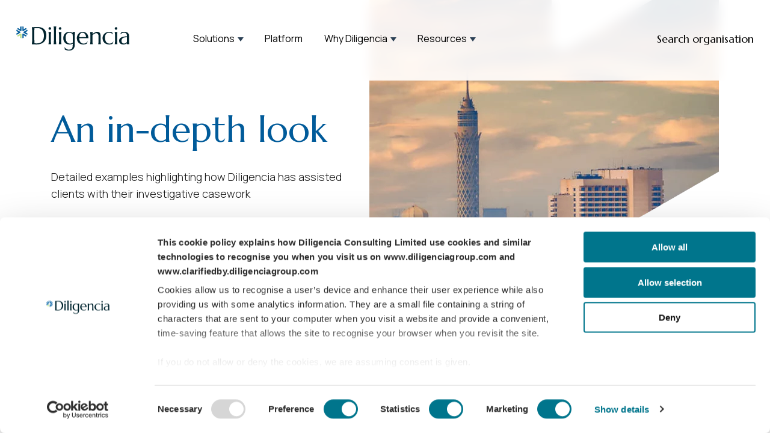

--- FILE ---
content_type: text/html; charset=UTF-8
request_url: https://www.diligenciagroup.com/case-studies/page/2
body_size: 11797
content:
<!doctype html><html lang="en"><head>
    <meta charset="utf-8">
    <title>Case studies (2)</title>
    <link rel="shortcut icon" href="https://www.diligenciagroup.com/hubfs/Diligencia%20Asterisk_Full%20Colour_RGB.png">
    <meta name="description" content="Detailed examples highlighting how Diligencia has assisted clients with their investigative casework. (2)">
    
    
    
      
    
    
    
    <meta name="viewport" content="width=device-width, initial-scale=1">

    <script src="/hs/hsstatic/jquery-libs/static-1.4/jquery/jquery-1.11.2.js"></script>
<script src="/hs/hsstatic/jquery-libs/static-1.4/jquery-migrate/jquery-migrate-1.2.1.js"></script>
<script>hsjQuery = window['jQuery'];</script>
    <meta property="og:description" content="Detailed examples highlighting how Diligencia has assisted clients with their investigative casework. (2)">
    <meta property="og:title" content="Case studies (2)">
    <meta name="twitter:description" content="Detailed examples highlighting how Diligencia has assisted clients with their investigative casework. (2)">
    <meta name="twitter:title" content="Case studies (2)">

    

    
    <style>
a.cta_button{-moz-box-sizing:content-box !important;-webkit-box-sizing:content-box !important;box-sizing:content-box !important;vertical-align:middle}.hs-breadcrumb-menu{list-style-type:none;margin:0px 0px 0px 0px;padding:0px 0px 0px 0px}.hs-breadcrumb-menu-item{float:left;padding:10px 0px 10px 10px}.hs-breadcrumb-menu-divider:before{content:'›';padding-left:10px}.hs-featured-image-link{border:0}.hs-featured-image{float:right;margin:0 0 20px 20px;max-width:50%}@media (max-width: 568px){.hs-featured-image{float:none;margin:0;width:100%;max-width:100%}}.hs-screen-reader-text{clip:rect(1px, 1px, 1px, 1px);height:1px;overflow:hidden;position:absolute !important;width:1px}
</style>

<link rel="stylesheet" href="https://www.diligenciagroup.com/hubfs/hub_generated/template_assets/1/173845959953/1762443195636/template_main.min.css">
<link rel="stylesheet" href="https://www.diligenciagroup.com/hubfs/hub_generated/template_assets/1/173845279893/1762443195364/template_blog.min.css">
<link rel="stylesheet" href="https://www.diligenciagroup.com/hubfs/hub_generated/template_assets/1/173845959979/1763377645851/template_theme-overrides.css">
<link rel="stylesheet" href="https://www.diligenciagroup.com/hubfs/hub_generated/module_assets/1/173847576147/1758273333156/module_menu.min.css">

  <style>
    #hs_cos_wrapper_navigation-primary .menu .menu__submenu {}

@media (min-width:767px) {
  #hs_cos_wrapper_navigation-primary .menu__submenu--level-2>.menu__item:first-child:before {}
}

#hs_cos_wrapper_navigation-primary .menu__submenu .menu__link,
#hs_cos_wrapper_navigation-primary .menu__submenu .menu__link:hover,
#hs_cos_wrapper_navigation-primary .menu__submenu .menu__link:focus {}

#hs_cos_wrapper_navigation-primary .menu__submenu .menu__child-toggle-icon,
#hs_cos_wrapper_navigation-primary .menu__submenu .menu__child-toggle-icon:hover,
#hs_cos_wrapper_navigation-primary .menu__submenu .menu__child-toggle-icon:focus {}

  </style>

<link rel="stylesheet" href="https://www.diligenciagroup.com/hubfs/hub_generated/module_assets/1/173994014859/1741042699955/module_hero.min.css">
<link rel="stylesheet" href="https://www.diligenciagroup.com/hubfs/hub_generated/module_assets/1/180609273112/1758286212468/module_search-input-2024.min.css">
<link rel="stylesheet" href="https://www.diligenciagroup.com/hubfs/hub_generated/module_assets/1/180613537707/1757328309486/module_blog-filter-bottom-2024.min.css">
<link rel="stylesheet" href="https://www.diligenciagroup.com/hubfs/hub_generated/module_assets/1/180677573257/1742954342899/module_blog-listings.min.css">
<link rel="stylesheet" href="https://7052064.fs1.hubspotusercontent-na1.net/hubfs/7052064/hub_generated/module_assets/1/-55928693385/1769418216852/module_pagination.min.css">

  <style>
    #hs_cos_wrapper_module_17332329300717 .hs-pagination {}

#hs_cos_wrapper_module_17332329300717 .hs-pagination__link:not(:last-child) { margin-right:px; }

#hs_cos_wrapper_module_17332329300717 .hs-pagination__link--number { border-radius:px; }

#hs_cos_wrapper_module_17332329300717 .hs-pagination__link--active {}

#hs_cos_wrapper_module_17332329300717 .hs-pagination__link--number:hover,
#hs_cos_wrapper_module_17332329300717 .hs-pagination__link--number:focus {}

#hs_cos_wrapper_module_17332329300717 .hs-pagination__link--prev,
#hs_cos_wrapper_module_17332329300717 .hs-pagination__link--next { border-radius:px; }

#hs_cos_wrapper_module_17332329300717 .hs-pagination__link--prev:hover,
#hs_cos_wrapper_module_17332329300717 .hs-pagination__link--prev:focus,
#hs_cos_wrapper_module_17332329300717 .hs-pagination__link--next:hover,
#hs_cos_wrapper_module_17332329300717 .hs-pagination__link--next:focus {}

#hs_cos_wrapper_module_17332329300717 .hs-pagination__link--prev>.hs-pagination__link-text,
#hs_cos_wrapper_module_17332329300717 .hs-pagination__link--next>.hs-pagination__link-text {}

#hs_cos_wrapper_module_17332329300717 .hs-pagination__link--text-and-icon.hs-pagination__link--prev>.hs-pagination__link-icon { margin-right:px; }

#hs_cos_wrapper_module_17332329300717 .hs-pagination__link--text-and-icon.hs-pagination__link--next>.hs-pagination__link-icon { margin-left:px; }

#hs_cos_wrapper_module_17332329300717 .hs-pagination__link--prev>.hs-pagination__link-icon svg,
#hs_cos_wrapper_module_17332329300717 .hs-pagination__link--next>.hs-pagination__link-icon svg {}

#hs_cos_wrapper_module_17332329300717 .hs-pagination__link--first,
#hs_cos_wrapper_module_17332329300717 .hs-pagination__link--last { border-radius:px; }

#hs_cos_wrapper_module_17332329300717 .hs-pagination__link--first:hover,
#hs_cos_wrapper_module_17332329300717 .hs-pagination__link--first:focus,
#hs_cos_wrapper_module_17332329300717 .hs-pagination__link--last:hover,
#hs_cos_wrapper_module_17332329300717 .hs-pagination__link--last:focus {}

#hs_cos_wrapper_module_17332329300717 .hs-pagination__link--first>.hs-pagination__link-text,
#hs_cos_wrapper_module_17332329300717 .hs-pagination__link--last>.hs-pagination__link-text {}

#hs_cos_wrapper_module_17332329300717 .hs-pagination__link--text-and-icon.hs-pagination__link--first>.hs-pagination__link-icon { margin-right:px; }

#hs_cos_wrapper_module_17332329300717 .hs-pagination__link--text-and-icon.hs-pagination__link--last>.hs-pagination__link-icon { margin-left:px; }

#hs_cos_wrapper_module_17332329300717 .hs-pagination__link--first>.hs-pagination__link-icon svg,
#hs_cos_wrapper_module_17332329300717 .hs-pagination__link--last>.hs-pagination__link-icon svg {}

  </style>


  <style>
    #hs_cos_wrapper_module_17332330183267 .button-wrapper { text-align:CENTER; }

#hs_cos_wrapper_module_17332330183267 .button {}

#hs_cos_wrapper_module_17332330183267 .button:hover,
#hs_cos_wrapper_module_17332330183267 .button:focus {}

#hs_cos_wrapper_module_17332330183267 .button:active {}

  </style>

<link rel="stylesheet" href="https://www.diligenciagroup.com/hubfs/hub_generated/module_assets/1/173847576156/1742954302655/module_social-follow.min.css">

  <style>
    #hs_cos_wrapper_widget_1728425023774 .social-links { justify-content:flex-start; }

#hs_cos_wrapper_widget_1728425023774 .social-links__link {}

#hs_cos_wrapper_widget_1728425023774 .social-links__icon { background-color:rgba(186,221,131,1.0); }

#hs_cos_wrapper_widget_1728425023774 .social-links__icon svg {
  height:20px;
  width:20px;
}

#hs_cos_wrapper_widget_1728425023774 .social-links__icon:hover,
#hs_cos_wrapper_widget_1728425023774 .social-links__icon:focus { background-color:rgba(106,141,51,1.0); }

#hs_cos_wrapper_widget_1728425023774 .social-links__icon:active { background-color:rgba(255,255,211,1.0); }

  </style>

<style>
  @font-face {
    font-family: "Marcellus";
    font-weight: 400;
    font-style: normal;
    font-display: swap;
    src: url("/_hcms/googlefonts/Marcellus/regular.woff2") format("woff2"), url("/_hcms/googlefonts/Marcellus/regular.woff") format("woff");
  }
  @font-face {
    font-family: "Manrope";
    font-weight: 700;
    font-style: normal;
    font-display: swap;
    src: url("/_hcms/googlefonts/Manrope/700.woff2") format("woff2"), url("/_hcms/googlefonts/Manrope/700.woff") format("woff");
  }
  @font-face {
    font-family: "Manrope";
    font-weight: 300;
    font-style: normal;
    font-display: swap;
    src: url("/_hcms/googlefonts/Manrope/300.woff2") format("woff2"), url("/_hcms/googlefonts/Manrope/300.woff") format("woff");
  }
  @font-face {
    font-family: "Manrope";
    font-weight: 400;
    font-style: normal;
    font-display: swap;
    src: url("/_hcms/googlefonts/Manrope/regular.woff2") format("woff2"), url("/_hcms/googlefonts/Manrope/regular.woff") format("woff");
  }
  @font-face {
    font-family: "Manrope";
    font-weight: 700;
    font-style: normal;
    font-display: swap;
    src: url("/_hcms/googlefonts/Manrope/700.woff2") format("woff2"), url("/_hcms/googlefonts/Manrope/700.woff") format("woff");
  }
</style>

<!-- Editor Styles -->
<style id="hs_editor_style" type="text/css">
#hs_cos_wrapper_widget_1728424433743  { display: block !important; padding-bottom: 20px !important }
#hs_cos_wrapper_widget_1733151447043  { display: block !important; text-align: center !important }
.widget_1728424433743-flexbox-positioning {
  display: -ms-flexbox !important;
  -ms-flex-direction: column !important;
  -ms-flex-align: center !important;
  -ms-flex-pack: start;
  display: flex !important;
  flex-direction: column !important;
  align-items: center !important;
  justify-content: flex-start;
}
.widget_1728424433743-flexbox-positioning > div {
  max-width: 100%;
  flex-shrink: 0 !important;
}
.module_17327280709493-flexbox-positioning {
  display: -ms-flexbox !important;
  -ms-flex-direction: column !important;
  -ms-flex-align: center !important;
  -ms-flex-pack: start;
  display: flex !important;
  flex-direction: column !important;
  align-items: center !important;
  justify-content: flex-start;
}
.module_17327280709493-flexbox-positioning > div {
  max-width: 100%;
  flex-shrink: 0 !important;
}
/* HubSpot Non-stacked Media Query Styles */
@media (min-width:768px) {
  .dnd_area-row-1-vertical-alignment > .row-fluid {
    display: -ms-flexbox !important;
    -ms-flex-direction: row;
    display: flex !important;
    flex-direction: row;
  }
  .dnd_area-row-3-vertical-alignment > .row-fluid {
    display: -ms-flexbox !important;
    -ms-flex-direction: row;
    display: flex !important;
    flex-direction: row;
  }
  .cell_17332328691473-vertical-alignment {
    display: -ms-flexbox !important;
    -ms-flex-direction: column !important;
    -ms-flex-pack: center !important;
    display: flex !important;
    flex-direction: column !important;
    justify-content: center !important;
  }
  .cell_17332328691473-vertical-alignment > div {
    flex-shrink: 0 !important;
  }
  .cell_17332329300713-vertical-alignment {
    display: -ms-flexbox !important;
    -ms-flex-direction: column !important;
    -ms-flex-pack: start !important;
    display: flex !important;
    flex-direction: column !important;
    justify-content: flex-start !important;
  }
  .cell_17332329300713-vertical-alignment > div {
    flex-shrink: 0 !important;
  }
}
/* HubSpot Styles (default) */
.dnd_area-row-0-padding {
  padding-bottom: 140px !important;
}
.dnd_area-row-1-padding {
  padding-top: 0px !important;
  padding-bottom: 0px !important;
}
.dnd_area-row-2-padding {
  padding-top: 40px !important;
  padding-bottom: 0px !important;
}
.dnd_area-row-3-padding {
  padding-top: 0px !important;
}
.dnd_area-row-4-background-layers {
  background-image: linear-gradient(rgba(1, 91, 154, 1), rgba(1, 91, 154, 1)) !important;
  background-position: left top !important;
  background-size: auto !important;
  background-repeat: no-repeat !important;
}
.footer-row-0-padding {
  padding-bottom: 0px !important;
}
.footer-row-1-padding {
  padding-top: 20px !important;
}
/* HubSpot Styles (mobile) */
@media (max-width: 767px) {
  .dnd_area-row-0-padding {
    padding-bottom: 80px !important;
  }
}
</style>
    

    
<!--  Added by GoogleAnalytics integration -->
<script>
var _hsp = window._hsp = window._hsp || [];
_hsp.push(['addPrivacyConsentListener', function(consent) { if (consent.allowed || (consent.categories && consent.categories.analytics)) {
  (function(i,s,o,g,r,a,m){i['GoogleAnalyticsObject']=r;i[r]=i[r]||function(){
  (i[r].q=i[r].q||[]).push(arguments)},i[r].l=1*new Date();a=s.createElement(o),
  m=s.getElementsByTagName(o)[0];a.async=1;a.src=g;m.parentNode.insertBefore(a,m)
})(window,document,'script','//www.google-analytics.com/analytics.js','ga');
  ga('create','UA-67147699-1','auto');
  ga('send','pageview');
}}]);
</script>

<!-- /Added by GoogleAnalytics integration -->


<!-- Google tag (gtag.js) --> <script async src="https://www.googletagmanager.com/gtag/js?id=G-DBDPLVKL0D"></script> <script> window.dataLayer = window.dataLayer || []; function gtag(){dataLayer.push(arguments);} gtag('js', new Date()); gtag('config', 'G-DBDPLVKL0D'); </script>
<script id="Cookiebot" src="https://consent.cookiebot.com/uc.js" data-cbid="9a6e0d72-d200-4563-a860-78812d3dae7b" data-blockingmode="auto" type="text/javascript"></script>
<!-- Hotjar Tracking Code for Dilligencia Group -->
<script>
    (function(h,o,t,j,a,r){
        h.hj=h.hj||function(){(h.hj.q=h.hj.q||[]).push(arguments)};
        h._hjSettings={hjid:3750851,hjsv:6};
        a=o.getElementsByTagName('head')[0];
        r=o.createElement('script');r.async=1;
        r.src=t+h._hjSettings.hjid+j+h._hjSettings.hjsv;
        a.appendChild(r);
    })(window,document,'https://static.hotjar.com/c/hotjar-','.js?sv=');
</script> 

<link rel="prev" href="https://www.diligenciagroup.com/case-studies/page/1">
<meta property="og:url" content="https://www.diligenciagroup.com/case-studies">
<meta property="og:type" content="blog">
<meta name="twitter:card" content="summary">
<link rel="alternate" type="application/rss+xml" href="https://www.diligenciagroup.com/case-studies/rss.xml">
<meta name="twitter:domain" content="www.diligenciagroup.com">
<script src="//platform.linkedin.com/in.js" type="text/javascript">
    lang: en_US
</script>

<meta http-equiv="content-language" content="en">






<!--     <link rel="stylesheet" type="text/css" href="https://cdnjs.cloudflare.com/ajax/libs/slick-carousel/1.9.0/slick.min.css" />
    <link rel="stylesheet" type="text/css" href="https://cdnjs.cloudflare.com/ajax/libs/slick-carousel/1.9.0/slick-theme.min.css" />
    <script type="text/javascript" src="https://cdnjs.cloudflare.com/ajax/libs/slick-carousel/1.9.0/slick.min.js"></script> -->
    
    <!-- Add the core slick.min.css -->
    <link rel="stylesheet" type="text/css" href="//cdn.jsdelivr.net/npm/@accessible360/accessible-slick@1.0.1/slick/slick.min.css">

    <!-- Add ONE of the theme files (accessible version or original) -->
    <link rel="stylesheet" type="text/css" href="//cdn.jsdelivr.net/npm/@accessible360/accessible-slick@1.0.1/slick/slick-theme.min.css">
    
    <script type="text/javascript" src="//cdn.jsdelivr.net/npm/@accessible360/accessible-slick@1.0.1/slick/slick.min.js"></script>

  <meta name="generator" content="HubSpot"></head>
  <body>
    <div class="body-wrapper   hs-content-id-68102214985 hs-blog-listing hs-blog-id-68102214984">
      
        <div data-global-resource-path="DiligenciaGroup_July2024/templates/partials/header.html">
<header class="header">

  

  <a href="#main-content" class="header__skip">Skip to content</a>

  

  <div class="container-fluid content-wrapper">
<div class="row-fluid-wrapper">
<div class="row-fluid">
<div class="span12 widget-span widget-type-cell " style="" data-widget-type="cell" data-x="0" data-w="12">

</div><!--end widget-span -->
</div>
</div>
</div>

  

  <div class="header__container content-wrapper">

    

    <div class="header__logo header__logo--main">
      <div id="hs_cos_wrapper_site_logo" class="hs_cos_wrapper hs_cos_wrapper_widget hs_cos_wrapper_type_module widget-type-logo" style="" data-hs-cos-general-type="widget" data-hs-cos-type="module">
  






















  
  <span id="hs_cos_wrapper_site_logo_hs_logo_widget" class="hs_cos_wrapper hs_cos_wrapper_widget hs_cos_wrapper_type_logo" style="" data-hs-cos-general-type="widget" data-hs-cos-type="logo"><a href="/?hsLang=en" id="hs-link-site_logo_hs_logo_widget" style="border-width:0px;border:0px;"><img src="https://www.diligenciagroup.com/hubfs/diligencia-logo-full-colour.svg" class="hs-image-widget " height="40" style="height: auto;width:188px;border-width:0px;border:0px;" width="188" alt="View the Diligencia home page" title="View the Diligencia home page" loading="eager"></a></span>
</div>
    </div>

    

    <div class="header__column">

      

      <div class="header__row-2">
        <div class="header--toggle header__navigation--toggle"></div>
        
          <div class="header--toggle header__language-switcher--toggle"></div>
        
<!--         <div class="header--toggle header__search--toggle"></div> -->
        <div class="header__close--toggle"></div>
        <div class="header__navigation header--element">
          <div id="hs_cos_wrapper_navigation-primary" class="hs_cos_wrapper hs_cos_wrapper_widget hs_cos_wrapper_type_module" style="" data-hs-cos-general-type="widget" data-hs-cos-type="module">









<nav class="menu menu--desktop" aria-label="Main menu">
  <ul class="menu__wrapper no-list">
    

  

  

  
    
    <li class="menu__item menu__item--depth-1 menu__item--has-submenu   hs-skip-lang-url-rewrite">
      
        
          <a class="menu__link menu__link--toggle" href="#" aria-haspopup="true" aria-expanded="false">Solutions</a>
        
      
      
        
          
          <button class="menu__child-toggle no-button" aria-expanded="false" aria-controls="submenu-2-0">
            <span class="show-for-sr">Show submenu for Solutions</span>
            <span class="menu__child-toggle-icon"></span>
          </button>
          <ul id="submenu-2-0" class="menu__submenu menu__submenu--level-2 no-list" aria-labelledby="menu-link-2-0">
            
              
    <li class="menu__item menu__item--depth-2    hs-skip-lang-url-rewrite">
      
        <a id="menu-link-2-0" class="menu__link
          
          
          " href="https://www.diligenciagroup.com/due-diligence-solution" #}> 
            Due diligence solution
        </a>
      
      
    </li>
  
            
              
    <li class="menu__item menu__item--depth-2    hs-skip-lang-url-rewrite">
      
        <a id="menu-link-2-1" class="menu__link
          
          
          " href="https://www.diligenciagroup.com/corporate-intelligence-solution" #}> 
            Corporate intelligence solution
        </a>
      
      
    </li>
  
            
              
    <li class="menu__item menu__item--depth-2    hs-skip-lang-url-rewrite">
      
        <a id="menu-link-2-2" class="menu__link
          
          
          " href="https://www.diligenciagroup.com/compliance-monitoring-solution" #}> 
            Compliance monitoring solution
        </a>
      
      
    </li>
  
            
          </ul>
          
      
    </li>
  
  
    
    <li class="menu__item menu__item--depth-1    hs-skip-lang-url-rewrite">
      
        <a id="menu-link-1-1" class="menu__link
          
          
          " href="https://www.diligenciagroup.com/clarifiedby" #}> 
            Platform
        </a>
      
      
    </li>
  
  
    
    <li class="menu__item menu__item--depth-1 menu__item--has-submenu   hs-skip-lang-url-rewrite">
      
        
          <a class="menu__link menu__link--toggle" href="#" aria-haspopup="true" aria-expanded="false">Why Diligencia</a>
        
      
      
        
          
          <button class="menu__child-toggle no-button" aria-expanded="false" aria-controls="submenu-2-2">
            <span class="show-for-sr">Show submenu for Why Diligencia</span>
            <span class="menu__child-toggle-icon"></span>
          </button>
          <ul id="submenu-2-2" class="menu__submenu menu__submenu--level-2 no-list" aria-labelledby="menu-link-2-2">
            
              
    <li class="menu__item menu__item--depth-2    hs-skip-lang-url-rewrite">
      
        <a id="menu-link-2-0" class="menu__link
          
          
          " href="https://www.diligenciagroup.com/why-diligencia" #}> 
            Why Diligencia
        </a>
      
      
    </li>
  
            
              
    <li class="menu__item menu__item--depth-2    hs-skip-lang-url-rewrite">
      
        <a id="menu-link-2-1" class="menu__link
          
          
          " href="https://www.diligenciagroup.com/join-us" #}> 
            Join us
        </a>
      
      
    </li>
  
            
              
    <li class="menu__item menu__item--depth-2    hs-skip-lang-url-rewrite">
      
        <a id="menu-link-2-2" class="menu__link
          
          
          " href="https://www.diligenciagroup.com/contact-us" #}> 
            Contact us
        </a>
      
      
    </li>
  
            
          </ul>
          
      
    </li>
  
  
    
    <li class="menu__item menu__item--depth-1 menu__item--has-submenu   hs-skip-lang-url-rewrite">
      
        
          <a class="menu__link menu__link--toggle" href="#" aria-haspopup="true" aria-expanded="false">Resources</a>
        
      
      
        
          
          <button class="menu__child-toggle no-button" aria-expanded="false" aria-controls="submenu-2-3">
            <span class="show-for-sr">Show submenu for Resources</span>
            <span class="menu__child-toggle-icon"></span>
          </button>
          <ul id="submenu-2-3" class="menu__submenu menu__submenu--level-2 no-list" aria-labelledby="menu-link-2-3">
            
              
    <li class="menu__item menu__item--depth-2    hs-skip-lang-url-rewrite">
      
        <a id="menu-link-2-0" class="menu__link
          
          
          " href="https://www.diligenciagroup.com/blogs" #}> 
            Blogs
        </a>
      
      
    </li>
  
            
              
    <li class="menu__item menu__item--depth-2    hs-skip-lang-url-rewrite">
      
        <a id="menu-link-2-1" class="menu__link
          
          
          " href="https://www.diligenciagroup.com/case-studies" #}> 
            Case studies
        </a>
      
      
    </li>
  
            
              
    <li class="menu__item menu__item--depth-2    hs-skip-lang-url-rewrite">
      
        <a id="menu-link-2-2" class="menu__link
          
          
          " href="https://www.diligenciagroup.com/learning-zone" #}> 
            Learning zone
        </a>
      
      
    </li>
  
            
              
    <li class="menu__item menu__item--depth-2    hs-skip-lang-url-rewrite">
      
        <a id="menu-link-2-3" class="menu__link
          
          
          " href="https://www.diligenciagroup.com/news" #}> 
            News
        </a>
      
      
    </li>
  
            
              
    <li class="menu__item menu__item--depth-2    hs-skip-lang-url-rewrite">
      
        <a id="menu-link-2-4" class="menu__link
          
          
          " href="https://www.diligenciagroup.com/podcasts" #}> 
            Podcasts
        </a>
      
      
    </li>
  
            
              
    <li class="menu__item menu__item--depth-2    hs-skip-lang-url-rewrite">
      
        <a id="menu-link-2-5" class="menu__link
          
          
          " href="https://www.diligenciagroup.com/research" #}> 
            Research
        </a>
      
      
    </li>
  
            
          </ul>
          
      
    </li>
  
  


  </ul>
</nav>



<nav class="menu menu--mobile" aria-label="Main menu">
  <ul class="menu__wrapper no-list">
    

  

  

  
    
    <li class="menu__item menu__item--depth-1 menu__item--has-submenu   hs-skip-lang-url-rewrite">
      
        
          <a class="menu__link menu__link--toggle" href="#" aria-haspopup="true" aria-expanded="false">Solutions</a>
        
      
      
        
          
          <button class="menu__child-toggle no-button" aria-expanded="false" aria-controls="submenu-2-0">
            <span class="show-for-sr">Show submenu for Solutions</span>
            <span class="menu__child-toggle-icon"></span>
          </button>
          <ul id="submenu-2-0" class="menu__submenu menu__submenu--level-2 no-list" aria-labelledby="menu-link-2-0">
            
              
    <li class="menu__item menu__item--depth-2    hs-skip-lang-url-rewrite">
      
        <a id="menu-link-2-0" class="menu__link
          
          
          " href="https://www.diligenciagroup.com/due-diligence-solution" #}> 
            Due diligence solution
        </a>
      
      
    </li>
  
            
              
    <li class="menu__item menu__item--depth-2    hs-skip-lang-url-rewrite">
      
        <a id="menu-link-2-1" class="menu__link
          
          
          " href="https://www.diligenciagroup.com/corporate-intelligence-solution" #}> 
            Corporate intelligence solution
        </a>
      
      
    </li>
  
            
              
    <li class="menu__item menu__item--depth-2    hs-skip-lang-url-rewrite">
      
        <a id="menu-link-2-2" class="menu__link
          
          
          " href="https://www.diligenciagroup.com/compliance-monitoring-solution" #}> 
            Compliance monitoring solution
        </a>
      
      
    </li>
  
            
          </ul>
          
      
    </li>
  
  
    
    <li class="menu__item menu__item--depth-1    hs-skip-lang-url-rewrite">
      
        <a id="menu-link-1-1" class="menu__link
          
          
          " href="https://www.diligenciagroup.com/clarifiedby" #}> 
            Platform
        </a>
      
      
    </li>
  
  
    
    <li class="menu__item menu__item--depth-1 menu__item--has-submenu   hs-skip-lang-url-rewrite">
      
        
          <a class="menu__link menu__link--toggle" href="#" aria-haspopup="true" aria-expanded="false">Why Diligencia</a>
        
      
      
        
          
          <button class="menu__child-toggle no-button" aria-expanded="false" aria-controls="submenu-2-2">
            <span class="show-for-sr">Show submenu for Why Diligencia</span>
            <span class="menu__child-toggle-icon"></span>
          </button>
          <ul id="submenu-2-2" class="menu__submenu menu__submenu--level-2 no-list" aria-labelledby="menu-link-2-2">
            
              
    <li class="menu__item menu__item--depth-2    hs-skip-lang-url-rewrite">
      
        <a id="menu-link-2-0" class="menu__link
          
          
          " href="https://www.diligenciagroup.com/why-diligencia" #}> 
            Why Diligencia
        </a>
      
      
    </li>
  
            
              
    <li class="menu__item menu__item--depth-2    hs-skip-lang-url-rewrite">
      
        <a id="menu-link-2-1" class="menu__link
          
          
          " href="https://www.diligenciagroup.com/join-us" #}> 
            Join us
        </a>
      
      
    </li>
  
            
              
    <li class="menu__item menu__item--depth-2    hs-skip-lang-url-rewrite">
      
        <a id="menu-link-2-2" class="menu__link
          
          
          " href="https://www.diligenciagroup.com/contact-us" #}> 
            Contact us
        </a>
      
      
    </li>
  
            
          </ul>
          
      
    </li>
  
  
    
    <li class="menu__item menu__item--depth-1 menu__item--has-submenu   hs-skip-lang-url-rewrite">
      
        
          <a class="menu__link menu__link--toggle" href="#" aria-haspopup="true" aria-expanded="false">Resources</a>
        
      
      
        
          
          <button class="menu__child-toggle no-button" aria-expanded="false" aria-controls="submenu-2-3">
            <span class="show-for-sr">Show submenu for Resources</span>
            <span class="menu__child-toggle-icon"></span>
          </button>
          <ul id="submenu-2-3" class="menu__submenu menu__submenu--level-2 no-list" aria-labelledby="menu-link-2-3">
            
              
    <li class="menu__item menu__item--depth-2    hs-skip-lang-url-rewrite">
      
        <a id="menu-link-2-0" class="menu__link
          
          
          " href="https://www.diligenciagroup.com/blogs" #}> 
            Blogs
        </a>
      
      
    </li>
  
            
              
    <li class="menu__item menu__item--depth-2    hs-skip-lang-url-rewrite">
      
        <a id="menu-link-2-1" class="menu__link
          
          
          " href="https://www.diligenciagroup.com/case-studies" #}> 
            Case studies
        </a>
      
      
    </li>
  
            
              
    <li class="menu__item menu__item--depth-2    hs-skip-lang-url-rewrite">
      
        <a id="menu-link-2-2" class="menu__link
          
          
          " href="https://www.diligenciagroup.com/learning-zone" #}> 
            Learning zone
        </a>
      
      
    </li>
  
            
              
    <li class="menu__item menu__item--depth-2    hs-skip-lang-url-rewrite">
      
        <a id="menu-link-2-3" class="menu__link
          
          
          " href="https://www.diligenciagroup.com/news" #}> 
            News
        </a>
      
      
    </li>
  
            
              
    <li class="menu__item menu__item--depth-2    hs-skip-lang-url-rewrite">
      
        <a id="menu-link-2-4" class="menu__link
          
          
          " href="https://www.diligenciagroup.com/podcasts" #}> 
            Podcasts
        </a>
      
      
    </li>
  
            
              
    <li class="menu__item menu__item--depth-2    hs-skip-lang-url-rewrite">
      
        <a id="menu-link-2-5" class="menu__link
          
          
          " href="https://www.diligenciagroup.com/research" #}> 
            Research
        </a>
      
      
    </li>
  
            
          </ul>
          
      
    </li>
  
  


  </ul>
</nav></div>
        </div>
      </div>
      
      

      <div class="header__row-1">
        
          <div class="header__language-switcher header--element">
            <div class="header__language-switcher--label">
              
  
    <div id="hs_cos_wrapper_language-switcher" class="hs_cos_wrapper hs_cos_wrapper_widget hs_cos_wrapper_type_module widget-type-language_switcher" style="" data-hs-cos-general-type="widget" data-hs-cos-type="module"><span id="hs_cos_wrapper_language-switcher_" class="hs_cos_wrapper hs_cos_wrapper_widget hs_cos_wrapper_type_language_switcher" style="" data-hs-cos-general-type="widget" data-hs-cos-type="language_switcher"></span></div>
    <div class="header__language-switcher--label-current"> English</div>
  

            </div>
          </div>
        
        <div class="header__button header--element">
          <div id="hs_cos_wrapper_header_button" class="hs_cos_wrapper hs_cos_wrapper_widget hs_cos_wrapper_type_module" style="" data-hs-cos-general-type="widget" data-hs-cos-type="module">
  



  
    
  



<a class="hs-button" href="https://clarifiedby.diligenciagroup.com/" id="hs-button_header_button" target="_blank" rel="noopener ">
  Search organisation
</a>

</div>
        </div>
      </div>

    </div>

  </div>

  

  <div class="container-fluid content-wrapper">
<div class="row-fluid-wrapper">
<div class="row-fluid">
<div class="span12 widget-span widget-type-cell " style="" data-widget-type="cell" data-x="0" data-w="12">

</div><!--end widget-span -->
</div>
</div>
</div>

</header></div>
      

      

      <main id="main-content" class="body-container-wrapper" tabindex="-1">
        
        <script>
          document.addEventListener('DOMContentLoaded', () => {
            const links = document.querySelectorAll('a.header__skip[href^="#"]');
            links.forEach(link => {
              link.addEventListener('click', e => {
                const sel = link.getAttribute('href');
                const target = document.querySelector(sel);
                if (!target) return;

                e.preventDefault(); // avoid default scroll that may not move focus

                // Optional: account for fixed/sticky header
                const header = document.querySelector('header, .site-header, .header');
                const headerIsFixed = header && /fixed|sticky/.test(getComputedStyle(header).position);
                const offset = headerIsFixed ? header.offsetHeight : 0;
                const y = target.getBoundingClientRect().top + window.scrollY - offset;
                window.scrollTo({ top: y, behavior: 'auto' });

                // Make target programmatically focusable (temporary), then focus it
                const hadTabindex = target.hasAttribute('tabindex');
                if (!hadTabindex) target.setAttribute('tabindex', '-1');
                target.focus({ preventScroll: true });
                if (!hadTabindex) {
                  target.addEventListener('blur', () => target.removeAttribute('tabindex'), { once: true });
                }
              });
            });
          });
          </script>
        
        
<div class="container-fluid body-container body-container--blog-index">
<div class="row-fluid-wrapper">
<div class="row-fluid">
<div class="span12 widget-span widget-type-cell " style="" data-widget-type="cell" data-x="0" data-w="12">

<div class="row-fluid-wrapper row-depth-1 row-number-1 dnd-section dnd_area-row-0-padding">
<div class="row-fluid ">
<div class="span12 widget-span widget-type-cell dnd-column" style="" data-widget-type="cell" data-x="0" data-w="12">

<div class="row-fluid-wrapper row-depth-1 row-number-2 dnd-row">
<div class="row-fluid ">
<div class="span12 widget-span widget-type-custom_widget dnd-module" style="" data-widget-type="custom_widget" data-x="0" data-w="12">
<div id="hs_cos_wrapper_module_17332328444435" class="hs_cos_wrapper hs_cos_wrapper_widget hs_cos_wrapper_type_module" style="" data-hs-cos-general-type="widget" data-hs-cos-type="module"><section class="hero">
  <div class="container">
      <div class="row">
          <div class="col-lg-8 col-xl-6 hero-content">
            <div id="hs_cos_wrapper_module_17332328444435_" class="hs_cos_wrapper hs_cos_wrapper_widget hs_cos_wrapper_type_inline_rich_text" style="" data-hs-cos-general-type="widget" data-hs-cos-type="inline_rich_text" data-hs-cos-field="hero_content"><h1>An in-depth look</h1>
<p>Detailed examples highlighting how Diligencia has assisted clients with their investigative casework</p></div>
            
          </div>
          
          
          <div class="col-lg-4 col-xl-6 d-none d-lg-flex justify-content-end tablet-hide hero-image  position-at-the-top ">
              
                
                
                 
                <img src="https://www.diligenciagroup.com/hs-fs/hubfs/new-header2.png?width=581&amp;height=510&amp;name=new-header2.png" alt="" loading="lazy" width="581" height="510" srcset="https://www.diligenciagroup.com/hs-fs/hubfs/new-header2.png?width=291&amp;height=255&amp;name=new-header2.png 291w, https://www.diligenciagroup.com/hs-fs/hubfs/new-header2.png?width=581&amp;height=510&amp;name=new-header2.png 581w, https://www.diligenciagroup.com/hs-fs/hubfs/new-header2.png?width=872&amp;height=765&amp;name=new-header2.png 872w, https://www.diligenciagroup.com/hs-fs/hubfs/new-header2.png?width=1162&amp;height=1020&amp;name=new-header2.png 1162w, https://www.diligenciagroup.com/hs-fs/hubfs/new-header2.png?width=1453&amp;height=1275&amp;name=new-header2.png 1453w, https://www.diligenciagroup.com/hs-fs/hubfs/new-header2.png?width=1743&amp;height=1530&amp;name=new-header2.png 1743w" sizes="(max-width: 581px) 100vw, 581px">
                
              
          </div>
          
      </div>
  </div>
</section></div>

</div><!--end widget-span -->
</div><!--end row-->
</div><!--end row-wrapper -->

</div><!--end widget-span -->
</div><!--end row-->
</div><!--end row-wrapper -->

<div class="row-fluid-wrapper row-depth-1 row-number-3 dnd_area-row-1-padding dnd_area-row-1-vertical-alignment dnd-section">
<div class="row-fluid ">
<div class="span12 widget-span widget-type-cell cell_17332328691473-vertical-alignment dnd-column" style="" data-widget-type="cell" data-x="0" data-w="12">

<div class="row-fluid-wrapper row-depth-1 row-number-4 dnd-row">
<div class="row-fluid ">
<div class="span12 widget-span widget-type-custom_widget dnd-module" style="" data-widget-type="custom_widget" data-x="0" data-w="12">
<div id="hs_cos_wrapper_module_17332328691476" class="hs_cos_wrapper hs_cos_wrapper_widget hs_cos_wrapper_type_module" style="" data-hs-cos-general-type="widget" data-hs-cos-type="module"><!-- search_input.module - web-default-modules -->



<div class="hs-search-field" data-hs-search>
  <div class="hs-search-field__bar">
    <form data-hs-do-not-collect="true" action="/search-results">
      

      <!-- Combobox wiring -->
      <input type="text" id="term" class="hs-search-field__input" name="term" autocomplete="off" aria-label="Search" placeholder="Search" role="combobox" aria-autocomplete="list" aria-expanded="false" aria-controls="hs-search-suggestions" aria-haspopup="listbox">

      
      
      
      <input type="hidden" name="type" value="BLOG_POST">
      <input type="hidden" name="type" value="LISTING_PAGE">
      
      

      
      <button aria-label="Search">Search</button>
      
    </form>
  </div>

  <!-- Live region for status text (NOT in the list) -->
  <p id="hs-search-status" class="sr-only" role="status" aria-live="polite" aria-atomic="true" aria-relevant="additions text"></p>

  <!-- Suggestions listbox -->
  <ul id="hs-search-suggestions" class="hs-search-field__suggestions" role="listbox" aria-labelledby="hs-search-status" aria-label="Search suggestions">
  </ul>
</div></div>

</div><!--end widget-span -->
</div><!--end row-->
</div><!--end row-wrapper -->

</div><!--end widget-span -->
</div><!--end row-->
</div><!--end row-wrapper -->

<div class="row-fluid-wrapper row-depth-1 row-number-5 dnd_area-row-2-padding dnd-section">
<div class="row-fluid ">
<div class="span12 widget-span widget-type-cell dnd-column" style="" data-widget-type="cell" data-x="0" data-w="12">

<div class="row-fluid-wrapper row-depth-1 row-number-6 dnd-row">
<div class="row-fluid ">
<div class="span12 widget-span widget-type-custom_widget dnd-module" style="" data-widget-type="custom_widget" data-x="0" data-w="12">
<div id="hs_cos_wrapper_module_17332329123935" class="hs_cos_wrapper hs_cos_wrapper_widget hs_cos_wrapper_type_module" style="" data-hs-cos-general-type="widget" data-hs-cos-type="module"><div class="cs-topic-wrapper">
  <div class="row">
    <div class="col-12">
      
      
      
      
      
      
      
      
      
      
      <p style="font-size: 15px" class="main-copy-bold-dg-mock-black current-items">Showing 22 - 34 of 34 items, latest first</p>
    </div>
  </div>
</div></div>

</div><!--end widget-span -->
</div><!--end row-->
</div><!--end row-wrapper -->

</div><!--end widget-span -->
</div><!--end row-->
</div><!--end row-wrapper -->

<div class="row-fluid-wrapper row-depth-1 row-number-7 dnd-section dnd_area-row-3-padding dnd_area-row-3-vertical-alignment">
<div class="row-fluid ">
<div class="span12 widget-span widget-type-cell cell_17332329300713-vertical-alignment dnd-column" style="" data-widget-type="cell" data-x="0" data-w="12">

<div class="row-fluid-wrapper row-depth-1 row-number-8 dnd-row">
<div class="row-fluid ">
<div class="span12 widget-span widget-type-custom_widget dnd-module" style="" data-widget-type="custom_widget" data-x="0" data-w="12">
<div id="hs_cos_wrapper_module_17332329300716" class="hs_cos_wrapper hs_cos_wrapper_widget hs_cos_wrapper_type_module" style="" data-hs-cos-general-type="widget" data-hs-cos-type="module"><section class="blog-listings">
  <div class="container">
    <div class="row">
    
      <div class="col-lg-4">
        <div class="post-item" style="background-image: url('https://www.diligenciagroup.com/hubfs/Competitive%20benchmarking%20of%20the%20phosphate%20market%20Africa.png');">
            <div class="post-content">
              <!-- Post Title -->
              <p class="post-title">Competitive benchmarking of the phosphate market: Africa</p>

              <!-- Read More Button -->
              <a href="https://www.diligenciagroup.com/case-studies/competitive-benchmarking-of-the-phosphate-market-africa" class="read-more-button">
                <svg xmlns="http://www.w3.org/2000/svg" width="9.889" height="12" viewbox="0 0 9.889 12">
                  <path id="Path_57" data-name="Path 57" d="M9.889,142.8a1.527,1.527,0,0,0-.764-1.323l-8.1-4.677A13.708,13.708,0,0,0,0,139.736l5.03,2.9a.184.184,0,0,1,0,.318L0,145.862A13.712,13.712,0,0,0,1.024,148.8l8.1-4.677A1.527,1.527,0,0,0,9.889,142.8Z" transform="translate(0 -136.799)" fill="#badd83" />
                </svg>
                Read more
              </a>
            </div>
        </div>
      </div>
    
      <div class="col-lg-4">
        <div class="post-item" style="background-image: url('https://www.diligenciagroup.com/hubfs/Accelerating%20client%20onboarding%20and%20periodic%20refreshes%20for%20a%20UK-based%20private%20bank%20%20-3.png');">
            <div class="post-content">
              <!-- Post Title -->
              <p class="post-title">Accelerating client onboarding and periodic refreshes for a UK-based private bank</p>

              <!-- Read More Button -->
              <a href="https://www.diligenciagroup.com/case-studies/accelerating-client-onboarding-and-periodic-refreshes-for-a-uk-based-private-bank" class="read-more-button">
                <svg xmlns="http://www.w3.org/2000/svg" width="9.889" height="12" viewbox="0 0 9.889 12">
                  <path id="Path_57" data-name="Path 57" d="M9.889,142.8a1.527,1.527,0,0,0-.764-1.323l-8.1-4.677A13.708,13.708,0,0,0,0,139.736l5.03,2.9a.184.184,0,0,1,0,.318L0,145.862A13.712,13.712,0,0,0,1.024,148.8l8.1-4.677A1.527,1.527,0,0,0,9.889,142.8Z" transform="translate(0 -136.799)" fill="#badd83" />
                </svg>
                Read more
              </a>
            </div>
        </div>
      </div>
    
      <div class="col-lg-4">
        <div class="post-item" style="background-image: url('https://www.diligenciagroup.com/hubfs/Supply%20chain%20management%20for%20the%20defence%20industry%20in%20the%20Gulf.png');">
            <div class="post-content">
              <!-- Post Title -->
              <p class="post-title">Supply chain management for the defence industry in the Gulf</p>

              <!-- Read More Button -->
              <a href="https://www.diligenciagroup.com/case-studies/supply-chain-management-for-the-defence-industry-in-the-gulf" class="read-more-button">
                <svg xmlns="http://www.w3.org/2000/svg" width="9.889" height="12" viewbox="0 0 9.889 12">
                  <path id="Path_57" data-name="Path 57" d="M9.889,142.8a1.527,1.527,0,0,0-.764-1.323l-8.1-4.677A13.708,13.708,0,0,0,0,139.736l5.03,2.9a.184.184,0,0,1,0,.318L0,145.862A13.712,13.712,0,0,0,1.024,148.8l8.1-4.677A1.527,1.527,0,0,0,9.889,142.8Z" transform="translate(0 -136.799)" fill="#badd83" />
                </svg>
                Read more
              </a>
            </div>
        </div>
      </div>
    
      <div class="col-lg-4">
        <div class="post-item" style="background-image: url('https://www.diligenciagroup.com/hubfs/Tracing%20an%20entity%20Multi-jurisdiction%20corporate%20intelligence%20research%20.png');">
            <div class="post-content">
              <!-- Post Title -->
              <p class="post-title">Tracing an entity: Multi-jurisdiction corporate intelligence research</p>

              <!-- Read More Button -->
              <a href="https://www.diligenciagroup.com/case-studies/tracing-an-entity-multi-jurisdiction-corporate-intelligence-research" class="read-more-button">
                <svg xmlns="http://www.w3.org/2000/svg" width="9.889" height="12" viewbox="0 0 9.889 12">
                  <path id="Path_57" data-name="Path 57" d="M9.889,142.8a1.527,1.527,0,0,0-.764-1.323l-8.1-4.677A13.708,13.708,0,0,0,0,139.736l5.03,2.9a.184.184,0,0,1,0,.318L0,145.862A13.712,13.712,0,0,0,1.024,148.8l8.1-4.677A1.527,1.527,0,0,0,9.889,142.8Z" transform="translate(0 -136.799)" fill="#badd83" />
                </svg>
                Read more
              </a>
            </div>
        </div>
      </div>
    
      <div class="col-lg-4">
        <div class="post-item" style="background-image: url('https://www.diligenciagroup.com/hubfs/Imported_Blog_Media/extensive-research-and-asset-tracing-on-two-rogue-employees-in-the-uae.png');">
            <div class="post-content">
              <!-- Post Title -->
              <p class="post-title">Extensive research and asset tracing on two rogue employees in the UAE</p>

              <!-- Read More Button -->
              <a href="https://www.diligenciagroup.com/case-studies/extensive-research-and-asset-tracing-on-two-rogue-employees-in-the-uae" class="read-more-button">
                <svg xmlns="http://www.w3.org/2000/svg" width="9.889" height="12" viewbox="0 0 9.889 12">
                  <path id="Path_57" data-name="Path 57" d="M9.889,142.8a1.527,1.527,0,0,0-.764-1.323l-8.1-4.677A13.708,13.708,0,0,0,0,139.736l5.03,2.9a.184.184,0,0,1,0,.318L0,145.862A13.712,13.712,0,0,0,1.024,148.8l8.1-4.677A1.527,1.527,0,0,0,9.889,142.8Z" transform="translate(0 -136.799)" fill="#badd83" />
                </svg>
                Read more
              </a>
            </div>
        </div>
      </div>
    
      <div class="col-lg-4">
        <div class="post-item" style="background-image: url('https://www.diligenciagroup.com/hubfs/Imported_Blog_Media/tracing-assets-in-lebanon-for-a-large-global-bank.png');">
            <div class="post-content">
              <!-- Post Title -->
              <p class="post-title">Tracing assets in Lebanon for a large global bank</p>

              <!-- Read More Button -->
              <a href="https://www.diligenciagroup.com/case-studies/tracing-assets-in-lebanon-for-a-large-global-bank" class="read-more-button">
                <svg xmlns="http://www.w3.org/2000/svg" width="9.889" height="12" viewbox="0 0 9.889 12">
                  <path id="Path_57" data-name="Path 57" d="M9.889,142.8a1.527,1.527,0,0,0-.764-1.323l-8.1-4.677A13.708,13.708,0,0,0,0,139.736l5.03,2.9a.184.184,0,0,1,0,.318L0,145.862A13.712,13.712,0,0,0,1.024,148.8l8.1-4.677A1.527,1.527,0,0,0,9.889,142.8Z" transform="translate(0 -136.799)" fill="#badd83" />
                </svg>
                Read more
              </a>
            </div>
        </div>
      </div>
    
      <div class="col-lg-4">
        <div class="post-item" style="background-image: url('https://www.diligenciagroup.com/hubfs/Imported_Blog_Media/supplier-investigation-in-egypt-and-the-uae-for-a-global-commodities-trader.png');">
            <div class="post-content">
              <!-- Post Title -->
              <p class="post-title">Supplier investigation in Egypt and the UAE for a global commodities trader</p>

              <!-- Read More Button -->
              <a href="https://www.diligenciagroup.com/case-studies/supplier-investigation-in-egypt-and-the-uae-for-a-global-commodities-trader" class="read-more-button">
                <svg xmlns="http://www.w3.org/2000/svg" width="9.889" height="12" viewbox="0 0 9.889 12">
                  <path id="Path_57" data-name="Path 57" d="M9.889,142.8a1.527,1.527,0,0,0-.764-1.323l-8.1-4.677A13.708,13.708,0,0,0,0,139.736l5.03,2.9a.184.184,0,0,1,0,.318L0,145.862A13.712,13.712,0,0,0,1.024,148.8l8.1-4.677A1.527,1.527,0,0,0,9.889,142.8Z" transform="translate(0 -136.799)" fill="#badd83" />
                </svg>
                Read more
              </a>
            </div>
        </div>
      </div>
    
      <div class="col-lg-4">
        <div class="post-item" style="background-image: url('https://www.diligenciagroup.com/hubfs/Imported_Blog_Media/07-retrieving-legal-entity-data-smes-2x.jpg');">
            <div class="post-content">
              <!-- Post Title -->
              <p class="post-title">Retrieving legal entity data and conducting due diligence on 750+ SMEs</p>

              <!-- Read More Button -->
              <a href="https://www.diligenciagroup.com/case-studies/retrieving-legal-entity-data-and-conducting-due-diligence-on-750-smes" class="read-more-button">
                <svg xmlns="http://www.w3.org/2000/svg" width="9.889" height="12" viewbox="0 0 9.889 12">
                  <path id="Path_57" data-name="Path 57" d="M9.889,142.8a1.527,1.527,0,0,0-.764-1.323l-8.1-4.677A13.708,13.708,0,0,0,0,139.736l5.03,2.9a.184.184,0,0,1,0,.318L0,145.862A13.712,13.712,0,0,0,1.024,148.8l8.1-4.677A1.527,1.527,0,0,0,9.889,142.8Z" transform="translate(0 -136.799)" fill="#badd83" />
                </svg>
                Read more
              </a>
            </div>
        </div>
      </div>
    
      <div class="col-lg-4">
        <div class="post-item" style="background-image: url('https://www.diligenciagroup.com/hubfs/Imported_Blog_Media/06-mapping-ownership-middle-east-2x.jpg');">
            <div class="post-content">
              <!-- Post Title -->
              <p class="post-title">Mapping regional ownership structures for companies in the Middle East</p>

              <!-- Read More Button -->
              <a href="https://www.diligenciagroup.com/case-studies/mapping-regional-ownership-structures-for-companies-in-the-middle-east" class="read-more-button">
                <svg xmlns="http://www.w3.org/2000/svg" width="9.889" height="12" viewbox="0 0 9.889 12">
                  <path id="Path_57" data-name="Path 57" d="M9.889,142.8a1.527,1.527,0,0,0-.764-1.323l-8.1-4.677A13.708,13.708,0,0,0,0,139.736l5.03,2.9a.184.184,0,0,1,0,.318L0,145.862A13.712,13.712,0,0,0,1.024,148.8l8.1-4.677A1.527,1.527,0,0,0,9.889,142.8Z" transform="translate(0 -136.799)" fill="#badd83" />
                </svg>
                Read more
              </a>
            </div>
        </div>
      </div>
    
      <div class="col-lg-4">
        <div class="post-item" style="background-image: url('https://www.diligenciagroup.com/hubfs/Imported_Blog_Media/05-market-research-ownership-algeria-2x.jpg');">
            <div class="post-content">
              <!-- Post Title -->
              <p class="post-title">Market research into historic corporate ownership in Algeria</p>

              <!-- Read More Button -->
              <a href="https://www.diligenciagroup.com/case-studies/market-research-into-historic-corporate-ownership-in-algeria" class="read-more-button">
                <svg xmlns="http://www.w3.org/2000/svg" width="9.889" height="12" viewbox="0 0 9.889 12">
                  <path id="Path_57" data-name="Path 57" d="M9.889,142.8a1.527,1.527,0,0,0-.764-1.323l-8.1-4.677A13.708,13.708,0,0,0,0,139.736l5.03,2.9a.184.184,0,0,1,0,.318L0,145.862A13.712,13.712,0,0,0,1.024,148.8l8.1-4.677A1.527,1.527,0,0,0,9.889,142.8Z" transform="translate(0 -136.799)" fill="#badd83" />
                </svg>
                Read more
              </a>
            </div>
        </div>
      </div>
    
      <div class="col-lg-4">
        <div class="post-item" style="background-image: url('https://www.diligenciagroup.com/hubfs/Imported_Blog_Media/04-research-business-partner-uae-2x.jpg');">
            <div class="post-content">
              <!-- Post Title -->
              <p class="post-title">Research into a potential business partner in the UAE</p>

              <!-- Read More Button -->
              <a href="https://www.diligenciagroup.com/case-studies/research-into-a-potential-business-partner-in-the-uae" class="read-more-button">
                <svg xmlns="http://www.w3.org/2000/svg" width="9.889" height="12" viewbox="0 0 9.889 12">
                  <path id="Path_57" data-name="Path 57" d="M9.889,142.8a1.527,1.527,0,0,0-.764-1.323l-8.1-4.677A13.708,13.708,0,0,0,0,139.736l5.03,2.9a.184.184,0,0,1,0,.318L0,145.862A13.712,13.712,0,0,0,1.024,148.8l8.1-4.677A1.527,1.527,0,0,0,9.889,142.8Z" transform="translate(0 -136.799)" fill="#badd83" />
                </svg>
                Read more
              </a>
            </div>
        </div>
      </div>
    
      <div class="col-lg-4">
        <div class="post-item" style="background-image: url('https://www.diligenciagroup.com/hubfs/Imported_Blog_Media/02-tracking-escape-route-2x.jpg');">
            <div class="post-content">
              <!-- Post Title -->
              <p class="post-title">Tracking an escape route – Iraq / Turkey / UAE</p>

              <!-- Read More Button -->
              <a href="https://www.diligenciagroup.com/case-studies/tracking-an-escape-route-iraq-turkey-uae" class="read-more-button">
                <svg xmlns="http://www.w3.org/2000/svg" width="9.889" height="12" viewbox="0 0 9.889 12">
                  <path id="Path_57" data-name="Path 57" d="M9.889,142.8a1.527,1.527,0,0,0-.764-1.323l-8.1-4.677A13.708,13.708,0,0,0,0,139.736l5.03,2.9a.184.184,0,0,1,0,.318L0,145.862A13.712,13.712,0,0,0,1.024,148.8l8.1-4.677A1.527,1.527,0,0,0,9.889,142.8Z" transform="translate(0 -136.799)" fill="#badd83" />
                </svg>
                Read more
              </a>
            </div>
        </div>
      </div>
    
      <div class="col-lg-4">
        <div class="post-item" style="background-image: url('https://www.diligenciagroup.com/hubfs/Imported_Blog_Media/01-strategic-risk-assessment-pharmaceutical-2x.jpg');">
            <div class="post-content">
              <!-- Post Title -->
              <p class="post-title">Strategic market risk assessment for global pharmaceutical firm – Syria</p>

              <!-- Read More Button -->
              <a href="https://www.diligenciagroup.com/case-studies/strategic-market-risk-assessment-for-global-pharmaceutical-firm-syria" class="read-more-button">
                <svg xmlns="http://www.w3.org/2000/svg" width="9.889" height="12" viewbox="0 0 9.889 12">
                  <path id="Path_57" data-name="Path 57" d="M9.889,142.8a1.527,1.527,0,0,0-.764-1.323l-8.1-4.677A13.708,13.708,0,0,0,0,139.736l5.03,2.9a.184.184,0,0,1,0,.318L0,145.862A13.712,13.712,0,0,0,1.024,148.8l8.1-4.677A1.527,1.527,0,0,0,9.889,142.8Z" transform="translate(0 -136.799)" fill="#badd83" />
                </svg>
                Read more
              </a>
            </div>
        </div>
      </div>
    
    </div>
  </div>
</section></div>

</div><!--end widget-span -->
</div><!--end row-->
</div><!--end row-wrapper -->

<div class="row-fluid-wrapper row-depth-1 row-number-9 dnd-row">
<div class="row-fluid ">
<div class="span12 widget-span widget-type-custom_widget dnd-module" style="" data-widget-type="custom_widget" data-x="0" data-w="12">
<div id="hs_cos_wrapper_module_17332329300717" class="hs_cos_wrapper hs_cos_wrapper_widget hs_cos_wrapper_type_module" style="" data-hs-cos-general-type="widget" data-hs-cos-type="module">


  



  



  



  



  







  









  <nav aria-label="Pagination navigation" role="navigation" class="hs-pagination">
    

    
      <a class="hs-pagination__link hs-pagination__link--first hs-pagination__link--text-and-icon" href="https://www.diligenciagroup.com/case-studies">
        
          <span id="hs_cos_wrapper_module_17332329300717_hs_first_icon" class="hs_cos_wrapper hs_cos_wrapper_widget hs_cos_wrapper_type_icon hs-pagination__link-icon" style="" data-hs-cos-general-type="widget" data-hs-cos-type="icon"><svg version="1.0" xmlns="http://www.w3.org/2000/svg" viewbox="0 0 448 512" aria-hidden="true"><g id="angle-double-left1_layer"><path d="M223.7 239l136-136c9.4-9.4 24.6-9.4 33.9 0l22.6 22.6c9.4 9.4 9.4 24.6 0 33.9L319.9 256l96.4 96.4c9.4 9.4 9.4 24.6 0 33.9L393.7 409c-9.4 9.4-24.6 9.4-33.9 0l-136-136c-9.5-9.4-9.5-24.6-.1-34zm-192 34l136 136c9.4 9.4 24.6 9.4 33.9 0l22.6-22.6c9.4-9.4 9.4-24.6 0-33.9L127.9 256l96.4-96.4c9.4-9.4 9.4-24.6 0-33.9L201.7 103c-9.4-9.4-24.6-9.4-33.9 0l-136 136c-9.5 9.4-9.5 24.6-.1 34z" /></g></svg></span>
        
        
          <span class="hs-pagination__link-text hs-pagination__show-for-sr--mobile">
            First
          </span>
        
      </a>
    

    

    
      
      
      <a class="hs-pagination__link hs-pagination__link--prev hs-pagination__link--text-and-icon" href="https://www.diligenciagroup.com/case-studies">
        
          <span id="hs_cos_wrapper_module_17332329300717_hs_previous_icon" class="hs_cos_wrapper hs_cos_wrapper_widget hs_cos_wrapper_type_icon hs-pagination__link-icon" style="" data-hs-cos-general-type="widget" data-hs-cos-type="icon"><svg version="1.0" xmlns="http://www.w3.org/2000/svg" viewbox="0 0 256 512" aria-hidden="true"><g id="angle-left2_layer"><path d="M31.7 239l136-136c9.4-9.4 24.6-9.4 33.9 0l22.6 22.6c9.4 9.4 9.4 24.6 0 33.9L127.9 256l96.4 96.4c9.4 9.4 9.4 24.6 0 33.9L201.7 409c-9.4 9.4-24.6 9.4-33.9 0l-136-136c-9.5-9.4-9.5-24.6-.1-34z" /></g></svg></span>
        
        
          <span class="hs-pagination__link-text hs-pagination__show-for-sr--mobile">
            Prev
          </span>
        
      </a>
    

    

    

      

      

      
        
      

      
      
      
      
      
      
      
      
      
      
      
      
      
      
        <a class="hs-pagination__link hs-pagination__link--number " aria-label="Go to page 1" href="https://www.diligenciagroup.com/case-studies">
            1
          </a>
      
      
      
      
      
      
        <a class="hs-pagination__link hs-pagination__link--number hs-pagination__link--active" aria-label="Go to page 2" aria-current="true" href="https://www.diligenciagroup.com/case-studies/page/2">
            2
          </a>
      
      

    

    

    

    

    
  </nav>
</div>

</div><!--end widget-span -->
</div><!--end row-->
</div><!--end row-wrapper -->

</div><!--end widget-span -->
</div><!--end row-->
</div><!--end row-wrapper -->

<div class="row-fluid-wrapper row-depth-1 row-number-10 dnd-section dnd_area-row-4-background-layers dnd_area-row-4-background-color">
<div class="row-fluid ">
<div class="span12 widget-span widget-type-cell dnd-column" style="" data-widget-type="cell" data-x="0" data-w="12">

<div class="row-fluid-wrapper row-depth-1 row-number-11 dnd-row">
<div class="row-fluid ">
<div class="span12 widget-span widget-type-custom_widget dnd-module" style="" data-widget-type="custom_widget" data-x="0" data-w="12">
<div id="hs_cos_wrapper_module_17332330183266" class="hs_cos_wrapper hs_cos_wrapper_widget hs_cos_wrapper_type_module widget-type-rich_text" style="" data-hs-cos-general-type="widget" data-hs-cos-type="module"><span id="hs_cos_wrapper_module_17332330183266_" class="hs_cos_wrapper hs_cos_wrapper_widget hs_cos_wrapper_type_rich_text" style="" data-hs-cos-general-type="widget" data-hs-cos-type="rich_text"><h2 style="text-align: center;"><span style="color: #badd83;">See what Diligencia can do for your business</span></h2>
<p style="text-align: center;"><span style="color: #ffffff;">Whether you want a subscription to ClarifiedBy, would like to receive our data via API, or need bespoke research into a company or individual in the Middle East or Africa, our team is ready to help.</span></p></span></div>

</div><!--end widget-span -->
</div><!--end row-->
</div><!--end row-wrapper -->

<div class="row-fluid-wrapper row-depth-1 row-number-12 dnd-row">
<div class="row-fluid ">
<div class="span12 widget-span widget-type-custom_widget dnd-module" style="" data-widget-type="custom_widget" data-x="0" data-w="12">
<div id="hs_cos_wrapper_module_17332330183267" class="hs_cos_wrapper hs_cos_wrapper_widget hs_cos_wrapper_type_module" style="" data-hs-cos-general-type="widget" data-hs-cos-type="module">













<div class="button-wrapper">
  <a class="button" href="https://www.diligenciagroup.com/contact-us?hsLang=en">
    Get in touch
  </a>
</div></div>

</div><!--end widget-span -->
</div><!--end row-->
</div><!--end row-wrapper -->

</div><!--end widget-span -->
</div><!--end row-->
</div><!--end row-wrapper -->

</div><!--end widget-span -->
</div>
</div>
</div>

      </main>

      
        <div data-global-resource-path="DiligenciaGroup_July2024/templates/partials/footer.html"><footer class="footer">
  <div class="container-fluid footer__container content-wrapper">
<div class="row-fluid-wrapper">
<div class="row-fluid">
<div class="span12 widget-span widget-type-cell " style="" data-widget-type="cell" data-x="0" data-w="12">

<div class="row-fluid-wrapper row-depth-1 row-number-1 dnd-section footer-row-0-padding">
<div class="row-fluid ">
<div class="span3 widget-span widget-type-cell dnd-column" style="" data-widget-type="cell" data-x="0" data-w="3">

<div class="row-fluid-wrapper row-depth-1 row-number-2 dnd-row">
<div class="row-fluid ">
<div class="span12 widget-span widget-type-custom_widget widget_1728424433743-flexbox-positioning dnd-module" style="" data-widget-type="custom_widget" data-x="0" data-w="12">
<div id="hs_cos_wrapper_widget_1728424433743" class="hs_cos_wrapper hs_cos_wrapper_widget hs_cos_wrapper_type_module widget-type-linked_image" style="" data-hs-cos-general-type="widget" data-hs-cos-type="module">
    






  



<span id="hs_cos_wrapper_widget_1728424433743_" class="hs_cos_wrapper hs_cos_wrapper_widget hs_cos_wrapper_type_linked_image" style="" data-hs-cos-general-type="widget" data-hs-cos-type="linked_image"><img src="https://www.diligenciagroup.com/hubfs/diligencia-logo-full-colour.svg" class="hs-image-widget " style="max-width: 100%; height: auto;" alt="diligencia-logo-full-colour" title="diligencia-logo-full-colour" loading="lazy"></span></div>

</div><!--end widget-span -->
</div><!--end row-->
</div><!--end row-wrapper -->

</div><!--end widget-span -->
<div class="span3 widget-span widget-type-cell dnd-column" style="" data-widget-type="cell" data-x="3" data-w="3">

<div class="row-fluid-wrapper row-depth-1 row-number-3 dnd-row">
<div class="row-fluid ">
<div class="span12 widget-span widget-type-custom_widget dnd-module" style="" data-widget-type="custom_widget" data-x="0" data-w="12">
<div id="hs_cos_wrapper_widget_1728424572252" class="hs_cos_wrapper hs_cos_wrapper_widget hs_cos_wrapper_type_module widget-type-rich_text" style="" data-hs-cos-general-type="widget" data-hs-cos-type="module"><span id="hs_cos_wrapper_widget_1728424572252_" class="hs_cos_wrapper hs_cos_wrapper_widget hs_cos_wrapper_type_rich_text" style="" data-hs-cos-general-type="widget" data-hs-cos-type="rich_text"><ul style="font-size: 14px; line-height: 2; list-style: none; padding: 0;">
<li><a href="/privacy-policy?hsLang=en" rel="noopener">Privacy policy</a></li>
<li><a href="/cookie-policy?hsLang=en" rel="noopener">Cookie policy</a></li>
<li><a href="/terms-of-use?hsLang=en" rel="noopener">Terms of use</a></li>
<li><a href="/acceptable-use-policy?hsLang=en" rel="noopener">Acceptable use policy</a></li>
<li><a href="/refund-policy?hsLang=en" rel="noopener">Refund policy</a></li>
<li><a href="https://www.diligenciagroup.com/accessibility-statement?hsLang=en" rel="noopener">Accessibility statement</a></li>
</ul></span></div>

</div><!--end widget-span -->
</div><!--end row-->
</div><!--end row-wrapper -->

</div><!--end widget-span -->
<div class="span3 widget-span widget-type-cell dnd-column" style="" data-widget-type="cell" data-x="6" data-w="3">

<div class="row-fluid-wrapper row-depth-1 row-number-4 dnd-row">
<div class="row-fluid ">
<div class="span12 widget-span widget-type-custom_widget dnd-module" style="" data-widget-type="custom_widget" data-x="0" data-w="12">
<div id="hs_cos_wrapper_widget_1728424709120" class="hs_cos_wrapper hs_cos_wrapper_widget hs_cos_wrapper_type_module widget-type-rich_text" style="" data-hs-cos-general-type="widget" data-hs-cos-type="module"><span id="hs_cos_wrapper_widget_1728424709120_" class="hs_cos_wrapper hs_cos_wrapper_widget hs_cos_wrapper_type_rich_text" style="" data-hs-cos-general-type="widget" data-hs-cos-type="rich_text"><ul style="font-size: 14px; line-height: 2; list-style: none; padding: 0;">
<li><a href="https://clarifiedby.diligenciagroup.com/requestdemo" rel="noopener" target="_blank">Request a demo</a></li>
<li><a href="/why-diligencia?hsLang=en" rel="noopener">Why Diligencia</a></li>
<li><a href="/contact-us?hsLang=en" rel="noopener">Contact us</a></li>
</ul></span></div>

</div><!--end widget-span -->
</div><!--end row-->
</div><!--end row-wrapper -->

</div><!--end widget-span -->
<div class="span3 widget-span widget-type-cell dnd-column" style="" data-widget-type="cell" data-x="9" data-w="3">

<div class="row-fluid-wrapper row-depth-1 row-number-5 dnd-row">
<div class="row-fluid ">
<div class="span12 widget-span widget-type-custom_widget dnd-module" style="" data-widget-type="custom_widget" data-x="0" data-w="12">
<div id="hs_cos_wrapper_widget_1728424779974" class="hs_cos_wrapper hs_cos_wrapper_widget hs_cos_wrapper_type_module widget-type-rich_text" style="" data-hs-cos-general-type="widget" data-hs-cos-type="module"><span id="hs_cos_wrapper_widget_1728424779974_" class="hs_cos_wrapper hs_cos_wrapper_widget hs_cos_wrapper_type_rich_text" style="" data-hs-cos-general-type="widget" data-hs-cos-type="rich_text"><dl style="margin: 0; padding: 0; list-style: none;">
<dt style="font-size: 18px; color: #015b9a; margin: 0; display: inline;">Email:&nbsp;&nbsp;</dt>
<dd style="font-size: 14px; margin: 0; padding: 0; display: inline; margin-left: 8px;"><a href="mailto:info@diligenciagroup.com">info@diligenciagroup.com</a></dd>
</dl>
<br>
<dl style="margin: 0 0 25px 0; padding: 0; list-style: none;">
<dt style="font-size: 18px; color: #015b9a; margin: 0; display: inline;">Phone:</dt>
<dd style="font-size: 14px; margin: 0; padding: 0; display: inline; margin-left: 8px;"><a href="tel:+441865554021">+44 1865 554021</a></dd>
</dl></span></div>

</div><!--end widget-span -->
</div><!--end row-->
</div><!--end row-wrapper -->

<div class="row-fluid-wrapper row-depth-1 row-number-6 dnd-row">
<div class="row-fluid ">
<div class="span12 widget-span widget-type-custom_widget dnd-module" style="" data-widget-type="custom_widget" data-x="0" data-w="12">
<div id="hs_cos_wrapper_widget_1728425023774" class="hs_cos_wrapper hs_cos_wrapper_widget hs_cos_wrapper_type_module" style="" data-hs-cos-general-type="widget" data-hs-cos-type="module">





<div class="social-links">

  

  

    

    
    
    
    
    
      
    

    

    
      
    

    

    <a class="social-links__link" href="https://www.linkedin.com/company/diligenciagroup" target="_blank" rel="noopener">
      <span id="hs_cos_wrapper_widget_1728425023774_" class="hs_cos_wrapper hs_cos_wrapper_widget hs_cos_wrapper_type_icon social-links__icon" style="" data-hs-cos-general-type="widget" data-hs-cos-type="icon"><svg version="1.0" xmlns="http://www.w3.org/2000/svg" viewbox="0 0 448 512" aria-labelledby="LinkedIn In3" role="img"><title id="LinkedIn In3">Follow us on LinkedIn</title><g id="LinkedIn In3_layer"><path d="M100.28 448H7.4V148.9h92.88zM53.79 108.1C24.09 108.1 0 83.5 0 53.8a53.79 53.79 0 0 1 107.58 0c0 29.7-24.1 54.3-53.79 54.3zM447.9 448h-92.68V302.4c0-34.7-.7-79.2-48.29-79.2-48.29 0-55.69 37.7-55.69 76.7V448h-92.78V148.9h89.08v40.8h1.3c12.4-23.5 42.69-48.3 87.88-48.3 94 0 111.28 61.9 111.28 142.3V448z" /></g></svg></span>
    </a>

  

    

    
    
    
    
    
      
    

    

    
      
    

    

    <a class="social-links__link" href="https://www.youtube.com/channel/UCJqNut_LJwGhIj4lP_y5m8Q" target="_blank" rel="noopener">
      <span id="hs_cos_wrapper_widget_1728425023774__2" class="hs_cos_wrapper hs_cos_wrapper_widget hs_cos_wrapper_type_icon social-links__icon" style="" data-hs-cos-general-type="widget" data-hs-cos-type="icon"><svg version="1.0" xmlns="http://www.w3.org/2000/svg" viewbox="0 0 576 512" aria-labelledby="YouTube4" role="img"><title id="YouTube4">Follow us on YouTube</title><g id="YouTube4_layer"><path d="M549.655 124.083c-6.281-23.65-24.787-42.276-48.284-48.597C458.781 64 288 64 288 64S117.22 64 74.629 75.486c-23.497 6.322-42.003 24.947-48.284 48.597-11.412 42.867-11.412 132.305-11.412 132.305s0 89.438 11.412 132.305c6.281 23.65 24.787 41.5 48.284 47.821C117.22 448 288 448 288 448s170.78 0 213.371-11.486c23.497-6.321 42.003-24.171 48.284-47.821 11.412-42.867 11.412-132.305 11.412-132.305s0-89.438-11.412-132.305zm-317.51 213.508V175.185l142.739 81.205-142.739 81.201z" /></g></svg></span>
    </a>

  

</div></div>

</div><!--end widget-span -->
</div><!--end row-->
</div><!--end row-wrapper -->

</div><!--end widget-span -->
</div><!--end row-->
</div><!--end row-wrapper -->

<div class="row-fluid-wrapper row-depth-1 row-number-7 dnd-section footer-row-1-padding">
<div class="row-fluid ">
<div class="span1 widget-span widget-type-cell dnd-column" style="" data-widget-type="cell" data-x="0" data-w="1">

</div><!--end widget-span -->
<div class="span5 widget-span widget-type-cell dnd-column" style="" data-widget-type="cell" data-x="1" data-w="5">

<div class="row-fluid-wrapper row-depth-1 row-number-8 dnd-row">
<div class="row-fluid ">
<div class="span12 widget-span widget-type-custom_widget dnd-module" style="" data-widget-type="custom_widget" data-x="0" data-w="12">
<div id="hs_cos_wrapper_widget_1728425177920" class="hs_cos_wrapper hs_cos_wrapper_widget hs_cos_wrapper_type_module widget-type-rich_text" style="" data-hs-cos-general-type="widget" data-hs-cos-type="module"><span id="hs_cos_wrapper_widget_1728425177920_" class="hs_cos_wrapper hs_cos_wrapper_widget hs_cos_wrapper_type_rich_text" style="" data-hs-cos-general-type="widget" data-hs-cos-type="rich_text"><p style="font-size: 14px; line-height: 2;">© 2008-2026 Diligencia Consulting Limited. All rights reserved.<br>Registered company number: 06538268<br>Legal Entity Identifier: 98450059E7C3F7F9C937</p></span></div>

</div><!--end widget-span -->
</div><!--end row-->
</div><!--end row-wrapper -->

</div><!--end widget-span -->
<div class="span3 widget-span widget-type-cell dnd-column" style="" data-widget-type="cell" data-x="6" data-w="3">

<div class="row-fluid-wrapper row-depth-1 row-number-9 dnd-row">
<div class="row-fluid ">
<div class="span12 widget-span widget-type-custom_widget module_17327280709493-flexbox-positioning dnd-module" style="" data-widget-type="custom_widget" data-x="0" data-w="12">
<div id="hs_cos_wrapper_module_17327280709493" class="hs_cos_wrapper hs_cos_wrapper_widget hs_cos_wrapper_type_module widget-type-linked_image" style="" data-hs-cos-general-type="widget" data-hs-cos-type="module">
    






  



<span id="hs_cos_wrapper_module_17327280709493_" class="hs_cos_wrapper hs_cos_wrapper_widget hs_cos_wrapper_type_linked_image" style="" data-hs-cos-general-type="widget" data-hs-cos-type="linked_image"><a href="https://www.diligenciagroup.com/hubfs/2024%20website/24507-diligencia-consulting-limited.pdf?hsLang=en" target="_blank" id="hs-link-module_17327280709493_" rel="noopener" style="border-width:0px;border:0px;"><img src="https://www.diligenciagroup.com/hs-fs/hubfs/ISOQAR%20ISO%2027001%20seal-1.png?width=150&amp;height=144&amp;name=ISOQAR%20ISO%2027001%20seal-1.png" class="hs-image-widget " width="150" height="144" style="max-width: 100%; height: auto;" alt="ISOQAR ISO 27001 seal-1" title="ISOQAR ISO 27001 seal-1" loading="lazy" srcset="https://www.diligenciagroup.com/hs-fs/hubfs/ISOQAR%20ISO%2027001%20seal-1.png?width=75&amp;height=72&amp;name=ISOQAR%20ISO%2027001%20seal-1.png 75w, https://www.diligenciagroup.com/hs-fs/hubfs/ISOQAR%20ISO%2027001%20seal-1.png?width=150&amp;height=144&amp;name=ISOQAR%20ISO%2027001%20seal-1.png 150w, https://www.diligenciagroup.com/hs-fs/hubfs/ISOQAR%20ISO%2027001%20seal-1.png?width=225&amp;height=216&amp;name=ISOQAR%20ISO%2027001%20seal-1.png 225w, https://www.diligenciagroup.com/hs-fs/hubfs/ISOQAR%20ISO%2027001%20seal-1.png?width=300&amp;height=288&amp;name=ISOQAR%20ISO%2027001%20seal-1.png 300w, https://www.diligenciagroup.com/hs-fs/hubfs/ISOQAR%20ISO%2027001%20seal-1.png?width=375&amp;height=360&amp;name=ISOQAR%20ISO%2027001%20seal-1.png 375w, https://www.diligenciagroup.com/hs-fs/hubfs/ISOQAR%20ISO%2027001%20seal-1.png?width=450&amp;height=432&amp;name=ISOQAR%20ISO%2027001%20seal-1.png 450w" sizes="(max-width: 150px) 100vw, 150px"></a></span></div>

</div><!--end widget-span -->
</div><!--end row-->
</div><!--end row-wrapper -->

<div class="row-fluid-wrapper row-depth-1 row-number-10 dnd-row">
<div class="row-fluid ">
<div class="span12 widget-span widget-type-custom_widget dnd-module" style="" data-widget-type="custom_widget" data-x="0" data-w="12">
<div id="hs_cos_wrapper_widget_1733151447043" class="hs_cos_wrapper hs_cos_wrapper_widget hs_cos_wrapper_type_module widget-type-text" style="" data-hs-cos-general-type="widget" data-hs-cos-type="module"><span id="hs_cos_wrapper_widget_1733151447043_" class="hs_cos_wrapper hs_cos_wrapper_widget hs_cos_wrapper_type_text" style="" data-hs-cos-general-type="widget" data-hs-cos-type="text">Cert No. 24507</span></div>

</div><!--end widget-span -->
</div><!--end row-->
</div><!--end row-wrapper -->

</div><!--end widget-span -->
<div class="span3 widget-span widget-type-cell dnd-column" style="" data-widget-type="cell" data-x="9" data-w="3">

<div class="row-fluid-wrapper row-depth-1 row-number-11 dnd-row">
<div class="row-fluid ">
<div class="span12 widget-span widget-type-custom_widget dnd-module" style="" data-widget-type="custom_widget" data-x="0" data-w="12">
<div id="hs_cos_wrapper_widget_1769421435058" class="hs_cos_wrapper hs_cos_wrapper_widget hs_cos_wrapper_type_module widget-type-rich_text" style="" data-hs-cos-general-type="widget" data-hs-cos-type="module"><span id="hs_cos_wrapper_widget_1769421435058_" class="hs_cos_wrapper hs_cos_wrapper_widget hs_cos_wrapper_type_rich_text" style="" data-hs-cos-general-type="widget" data-hs-cos-type="rich_text"><iframe style="border: none; margin: 0px auto; display: block;" xml="lang" src="https://registry.blockmarktech.com/certificates/d1c83cf5-f252-4d22-9848-bba295fbc314/widget/?tooltip_position=bottom&amp;theme=transparent" width="150" height="180"></iframe></span></div>

</div><!--end widget-span -->
</div><!--end row-->
</div><!--end row-wrapper -->

</div><!--end widget-span -->
</div><!--end row-->
</div><!--end row-wrapper -->

</div><!--end widget-span -->
</div>
</div>
</div>
</footer></div>
      
    </div>
    
    
    
<!-- HubSpot performance collection script -->
<script defer src="/hs/hsstatic/content-cwv-embed/static-1.1293/embed.js"></script>
<script src="https://www.diligenciagroup.com/hubfs/hub_generated/template_assets/1/173845959976/1762443191512/template_main.min.js"></script>
<script>
var hsVars = hsVars || {}; hsVars['language'] = 'en';
</script>

<script src="/hs/hsstatic/cos-i18n/static-1.53/bundles/project.js"></script>
<script src="https://www.diligenciagroup.com/hubfs/hub_generated/module_assets/1/173847576147/1758273333156/module_menu.min.js"></script>
<script src="https://www.diligenciagroup.com/hubfs/hub_generated/module_assets/1/180609273112/1758286212468/module_search-input-2024.min.js"></script>
<script src="https://www.diligenciagroup.com/hubfs/hub_generated/module_assets/1/180613537707/1757328309486/module_blog-filter-bottom-2024.min.js"></script>

<!-- Start of HubSpot Analytics Code -->
<script type="text/javascript">
var _hsq = _hsq || [];
_hsq.push(["setContentType", "listing-page"]);
_hsq.push(["setCanonicalUrl", "https:\/\/www.diligenciagroup.com\/case-studies"]);
_hsq.push(["setPageId", "68102214985"]);
_hsq.push(["setContentMetadata", {
    "contentPageId": 68102214985,
    "legacyPageId": "68102214985",
    "contentFolderId": null,
    "contentGroupId": 68102214984,
    "abTestId": null,
    "languageVariantId": 68102214985,
    "languageCode": "en",
    
    
}]);
</script>

<script type="text/javascript" id="hs-script-loader" async defer src="/hs/scriptloader/4190844.js"></script>
<!-- End of HubSpot Analytics Code -->


<script type="text/javascript">
var hsVars = {
    render_id: "82fbd925-5d7b-44b1-9973-9d06d919850c",
    ticks: 1769422055951,
    page_id: 68102214985,
    
    content_group_id: 68102214984,
    portal_id: 4190844,
    app_hs_base_url: "https://app.hubspot.com",
    cp_hs_base_url: "https://cp.hubspot.com",
    language: "en",
    analytics_page_type: "listing-page",
    scp_content_type: "",
    
    analytics_page_id: "68102214985",
    category_id: 7,
    folder_id: 0,
    is_hubspot_user: false
}
</script>


<script defer src="/hs/hsstatic/HubspotToolsMenu/static-1.432/js/index.js"></script>


<div id="fb-root"></div>
  <script>(function(d, s, id) {
  var js, fjs = d.getElementsByTagName(s)[0];
  if (d.getElementById(id)) return;
  js = d.createElement(s); js.id = id;
  js.src = "//connect.facebook.net/en_GB/sdk.js#xfbml=1&version=v3.0";
  fjs.parentNode.insertBefore(js, fjs);
 }(document, 'script', 'facebook-jssdk'));</script> <script>!function(d,s,id){var js,fjs=d.getElementsByTagName(s)[0];if(!d.getElementById(id)){js=d.createElement(s);js.id=id;js.src="https://platform.twitter.com/widgets.js";fjs.parentNode.insertBefore(js,fjs);}}(document,"script","twitter-wjs");</script>
 


  
</body></html>

--- FILE ---
content_type: text/html; charset=utf-8
request_url: https://registry.blockmarktech.com/certificates/d1c83cf5-f252-4d22-9848-bba295fbc314/widget/?tooltip_position=bottom&theme=transparent
body_size: 1056
content:

<!DOCTYPE html>

    <html lang="en" style="overflow: hidden;">
        <head>
            <meta http-equiv="imagetoolbar" content="no"/>
            <link rel="stylesheet" href="https://storage.googleapis.com/static-bm-cdn/static/widget/widget_2.css">

            <style>
            .bm-tooltip {
                align-self: flex-end;
                display: block;
            }
            #logo {
                max-width: 600;
            }

            
                html, body, a {
                    background-color: transparent;
                }
            

            
                .bm-tooltiptext {
                    bottom: 25px;
                    margin-left: -90%;
                    width: 70%;
                }

                
                    
                        .bm-tooltip {
                            align-self: flex-end;
                            margin-right: 32px;
                        }

                    
                    #padding-container {
                        height: auto;
                        flex-direction: column;
                    }

                
            

            </style>
            <script>
            window.onload = function(){
                let image = document.querySelector('#logo')
                let paddingContainer = document.querySelector('#padding-container')
                const bmSize = 30

                
            }
            </script>
        </head>
        <body>
            <a href="https://registry.blockmarktech.com/certificates/d1c83cf5-f252-4d22-9848-bba295fbc314/?source=WEB" target="_blank" rel="nofollow">
                <div id="padding-container">
                
                    <img id="logo" oncontextmenu="return false;" src="https://storage.googleapis.com/blockmark-cdn/uploaded-user-content/templates/9cc61047-f3df-4d11-8dd2-8b8be8944087/image_2025-05-29_101547.2064240000_600x600_q85_padding_upscale.png?X-Goog-Algorithm=GOOG4-RSA-SHA256&amp;X-Goog-Credential=application-server-test%40delta-essence-234612.iam.gserviceaccount.com%2F20260126%2Fauto%2Fstorage%2Fgoog4_request&amp;X-Goog-Date=20260126T104344Z&amp;X-Goog-Expires=604800&amp;X-Goog-SignedHeaders=host&amp;X-Goog-Signature=[base64]"
                        alt="Cyber Essentials certificate mark"/>
                    <div class="bm-tooltip">
                        <img alt="Blockmark logo" class="blockmark-tick"  src="https://storage.googleapis.com/static-bm-cdn/static/images/BM-White-Tooltip.png" />
                        <span class="bm-tooltiptext container">
                            Issued to Diligencia Consulting Limited.
                            Issued by The IASME Consortium Ltd.
                            Click for more info.
                        </span>
                    </div>
                
                </div>
            </a>
        </body>
    </html>





--- FILE ---
content_type: text/css
request_url: https://www.diligenciagroup.com/hubfs/hub_generated/template_assets/1/173845279893/1762443195364/template_blog.min.css
body_size: 154
content:
.blog-post{margin:0 auto;max-width:960px}.blog-post h1{font-size:32px;line-height:40px}.blog-author{align-items:center;display:flex}.blog-author svg,.blog-author-photo{margin-right:30px;width:156px}.blog-author p{margin-bottom:0!important}.blog-share{align-items:center;display:flex;padding-bottom:30px;padding-top:50px}.blog-share p{margin:0}.social-links{padding:0 12px}.social-link{display:flex}.blog-post__meta{margin-bottom:1.4rem}.blog-post__meta a{text-decoration:underline}.blog-post__timestamp{display:block}.blog-post__tags svg{height:auto;margin-right:.35rem;width:15px}.blog-post__tag-link{font-size:.875rem}.blog-related-posts{margin-bottom:30px}.blog-related-posts .post-item{align-items:flex-end;background-position:50%;background-size:cover;display:flex;margin-bottom:30px;min-height:400px;padding-right:60px}.hs-blog-id-180761532938 .blog-related-posts .post-item{background-position:center left -290px}.blog-related-posts .post-content{background-color:#fff;border-top-right-radius:24px;padding:20px}a.read-more-button{color:#015b9a;font-weight:700;text-decoration:none}a.read-more-button svg{margin-right:8px;transition:all .4s}a.read-more-button:hover{color:#015b9a;font-weight:700;text-decoration:none}a.read-more-button:hover svg{transform:translate(6px)}.blog-related-posts{background-color:transparent}.blog-related-posts h2{text-align:center}.blog-related-posts__list{display:flex;flex-wrap:wrap}.blog-related-posts__post{flex:0 0 100%;padding:1rem}@media screen and (min-width:768px){.blog-related-posts__post{flex:0 0 50%}}@media screen and (min-width:1000px){.blog-related-posts__post{flex:0 0 33.33333%}}.blog-related-posts__image{height:auto;max-width:100%}.blog-related-posts__title{margin:.7rem 0}.blog-comments{margin:0 auto;max-width:680px}.blog-comments .hs-submit{text-align:center}.blog-comments .comment-reply-to{border:0}.blog-comments .comment-reply-to:focus,.blog-comments .comment-reply-to:hover{background-color:transparent;text-decoration:underline}

--- FILE ---
content_type: text/css
request_url: https://www.diligenciagroup.com/hubfs/hub_generated/template_assets/1/173845959979/1763377645851/template_theme-overrides.css
body_size: 3827
content:








/* 1a. Containers */




/* 1b. Colors */




/* 1c. Typography */

























/* 1d. Buttons */













/* 1e. Forms */









































/* 1f. Tables */













/* 1g. Website header */








/* 1h. Website footer */




footer p, footer a {
  color: #000!important;
}

.header__language-switcher {
  display: none!important;
}

.blog-author-photo-wrapper {
    margin-right: 30px;
    width: 156px;
    height: 156px;
    overflow: hidden;
    display: flex;
    flex-direction: column;
    justify-content: center;
    border-radius: 100px;
}

.blog-author-photo-wrapper .blog-author-photo {
  margin-right: 0!important;
}

.hero-image-wrapper {
    position: relative;
    width: 100%; /* Full width */
    padding-top: calc(592 / 1920 * 100%); /* Maintain aspect ratio 1920x592 */
    background-size: cover; /* Makes the image cover the entire container */
    background-position: center; /* Centers the image */
    background-repeat: no-repeat; /* Ensures no repetition */
}

.leadinModal {
  z-index: 9999999!important;
}

.leadin-button {
    background-color: #badd83 !important;
    border: 2px solid #badd83 !important;
    border-radius: 28px !important;
    color: #151515 !important;
    font-family: Marcellus, serif !important;
    font-size: 16px !important;
    font-style: normal !important;
    font-weight: 400 !important;
    padding: 8px 36px !important;
    text-decoration: none !important;
    text-transform: none;
}

.leadin-button:hover {
    background-color: #fff!important;
    border: 2px solid #badd83!important;
    border-radius: 28px!important;
    color: #151515!important;
}

.leadinModal-content {
  background: #fff!important;
  border-radius: 0!important;
}

.leadinModal-content p, .leadinModal-content h1, .leadinModal-content h2, .leadinModal-content h3, .leadinModal-content h4, .leadinModal-content h5, .leadinModal-content h6 {
    color: #000!important;
    text-align: center!important;
}

.remove-before:before {
  display: none!important;
}

.blog-related-posts a {
    color: #015b9a!important;
    font-weight: 700!important;
    text-decoration: none!important;
}

.hs-submit .actions input[type="submit"] {
    background-color: #BADD83 !important;
    background-image: none !important;
    color: #000000 !important;
    font-size: 16px !important;
}





@media (max-width: 767px) {
  #hs_cos_wrapper_widget_1728291097234_ p {
    text-align: center!important;
  }
  
  #hs_cos_wrapper_widget_1728048255877_ h2, #hs_cos_wrapper_widget_1728048255877_ p {
    text-align: left!important;
  }
}

.menu--desktop {
  padding-left: 20px!important;
}

@media (max-width: 991px) {
  .header__row-1 .hs-button {
    padding: 8px 16px!important;
  }
}

.body-container {
  padding-top: 97px;
  overflow: hidden;
  position: relative;
}

@media (max-width: 767px) {
  .body-container {
    padding-top: 57px;
  }
}

.content-wrapper {
  max-width: 1240px;
}

.dnd-section,
.content-wrapper--vertical-spacing {
  padding: 80px 1rem;
  padding-left: 0;
  padding-right: 0;
}

/* 



@media (max-width: 767px) {
  .body-container .dnd-section,
  .body-container .content-wrapper--vertical-spacing {
    padding-top: calc(initial / 2);
    padding-bottom: calc(initial / 2);
  }
  
  .hs-blog-listing .body-container .dnd-section,
  .hs-blog-listing .body-container .content-wrapper--vertical-spacing {
    padding-top: 15px!important;
    padding-bottom: 15px!important;
  }
} */

.dnd-section > .row-fluid {
  max-width: 1240px;
  
  
  /* make hubspot container like bootstrap */
  max-width: 1164px;
  padding-left: 27px;
  padding-right: 27px;
}

.dnd_area-row-1-force-full-width-section > .row-fluid, 
.dnd_area-row-2-force-full-width-section > .row-fluid,
.dnd_area-row-3-force-full-width-section > .row-fluid, 
.dnd_area-row-4-force-full-width-section > .row-fluid, 
.dnd_area-row-5-force-full-width-section > .row-fluid, 
.dnd_area-row-6-force-full-width-section > .row-fluid, 
.dnd_area-row-7-force-full-width-section > .row-fluid, 
.dnd_area-row-8-force-full-width-section > .row-fluid, 
.dnd_area-row-9-force-full-width-section > .row-fluid, 
.dnd_area-row-10-force-full-width-section > .row-fluid, 
.dnd_area-row-11-force-full-width-section > .row-fluid, 
.dnd_area-row-12-force-full-width-section > .row-fluid, 
.dnd_area-row-13-force-full-width-section > .row-fluid, 
.dnd_area-row-14-force-full-width-section > .row-fluid, 
.dnd_area-row-15-force-full-width-section > .row-fluid, 
.dnd_area-row-16-force-full-width-section > .row-fluid, 
.dnd_area-row-17-force-full-width-section > .row-fluid, 
.dnd_area-row-18-force-full-width-section > .row-fluid, 
.dnd_area-row-19-force-full-width-section > .row-fluid, 
.dnd_area-row-20-force-full-width-section > .row-fluid, 
.dnd_area-row-21-force-full-width-section > .row-fluid, 
.dnd_area-row-22-force-full-width-section > .row-fluid, 
.dnd_area-row-23-force-full-width-section > .row-fluid, 
.dnd_area-row-24-force-full-width-section > .row-fluid, 
.dnd_area-row-25-force-full-width-section > .row-fluid, 
.dnd_area-row-26-force-full-width-section > .row-fluid {
  padding-left: 0;
  padding-right: 0;
}





html {
  font-size: 18px;
}

body {
  font-weight: 300; text-decoration: none; font-family: Manrope, sans-serif; font-style: normal;
  color: #151515;
  font-size: 18px;
}

/* Paragraphs */

p {
  font-weight: 300; text-decoration: none; font-family: Manrope, sans-serif; font-style: normal;
}

/* Anchors */

a:not(.button) {
  font-family: Manrope, sans-serif; font-style: normal; font-weight: normal; text-decoration: underline;
  color: #000000;
}

a:not(.button):hover,
a:not(.button):focus {
  font-family: Manrope, sans-serif; font-style: normal; font-weight: normal; text-decoration: underline;
  color: #000000;
}

a:not(.button):active {
  font-family: Manrope, sans-serif; font-style: normal; font-weight: normal; text-decoration: underline;
  color: #282828;
}

/* Headings */

h1,
.h1 {
  font-family: Marcellus, serif; font-style: normal; font-weight: normal; text-decoration: none;
  color: #015B9A;
  font-size: 60px;
  text-transform: none;
}

@media(max-width: 767px) {
  h1,
  .h1 {
    font-size: calc(60px - 30px);
  }
}

h2,
.h2 {
  font-family: Marcellus, serif; font-style: normal; font-weight: normal; text-decoration: none;
  color: #015B9A;
  font-size: 32px;
  text-transform: none;
}

h3,
.h3 {
  font-family: Marcellus, serif; font-style: normal; font-weight: normal; text-decoration: none;
  color: #2B4055;
  font-size: 30px;
  text-transform: none;
}

@media(max-width: 767px) {
  h3,
  .h3 {
    font-size: calc(30px - 6px);
  }
}

h4,
.h4 {
  font-weight: normal; text-decoration: none; font-family: Marcellus, serif; font-style: normal;
  color: #2B4055;
  font-size: 24px;
  text-transform: none;
}

h5,
.h5 {
  font-weight: normal; text-decoration: none; font-family: Marcellus, serif; font-style: normal;
  color: #2B4055;
  font-size: 16px;
  text-transform: none;
}

h6,
.h6 {
  font-weight: normal; text-decoration: none; font-family: Marcellus, serif; font-style: normal;
  color: #2B4055;
  font-size: 14px;
  text-transform: none;
}

/* Blockquote */

blockquote {
  border-left-color: #f5ce7f;
}

/* Custom bullets */

.body-container-wrapper ul {
    list-style: none; /* Remove default bullets */
    padding: 0;
}

@media(min-width: 768px) {
  .body-container-wrapper ul {
      columns: 2; /* Divide the list into 2 columns */
      -webkit-columns: 2; /* For Safari */
      -moz-columns: 2; /* For Firefox */
  }
  
  .body-container-wrapper .new-interactive-map ul {
      columns: 1; /* Divide the list into 2 columns */
      -webkit-columns: 1; /* For Safari */
      -moz-columns: 1; /* For Firefox */
  }
  
  .body-container-wrapper .blog-bottom-content ul {
      columns: 1; /* Divide the list into 2 columns */
      -webkit-columns: 1; /* For Safari */
      -moz-columns: 1; /* For Firefox */
  }
  
  .body-container-wrapper ul.hs-search-results__listing {
      columns: 1; /* Divide the list into 2 columns */
      -webkit-columns: 1; /* For Safari */
      -moz-columns: 1; /* For Firefox */
  }
  
  .body-container-wrapper ul.hs-search-field__suggestions {
          columns: 1; /* Divide the list into 2 columns */
      -webkit-columns: 1; /* For Safari */
      -moz-columns: 1; /* For Firefox */
  }
  
  .hs-blog-post .body-container-wrapper ul {
              columns: 1; /* Divide the list into 2 columns */
      -webkit-columns: 1; /* For Safari */
      -moz-columns: 1; /* For Firefox */
  }
  
  .hs-content-id-180932435878 .body-container-wrapper ul,
  .hs-content-id-180929353911 .body-container-wrapper ul {
      columns: 1; /* Divide the list into 2 columns */
      -webkit-columns: 1; /* For Safari */
      -moz-columns: 1; /* For Firefox */
  }
  
  .hs-landing-page .body-container-wrapper ul {
      columns: 1; /* Divide the list into 2 columns */
      -webkit-columns: 1; /* For Safari */
      -moz-columns: 1; /* For Firefox */
  }
}

.hs-landing-page .span5, .hs-landing-page .span6 {
    justify-content: flex-start;
}

ul.hs-search-field__suggestions {
  border: none;
  padding: 20px;
}

.systems-page--search-results {
  margin-top: 100px;
}

.blog-bottom-content li {
  padding-left: 0!important;
}

.blog-bottom-content ol {
  padding-left: 18px!important;
}

.section-heading {
  text-transform: uppercase;
}

.blog-related-posts {
  clear: both;
}

.body-container-wrapper ul li {
    margin-bottom: 10px;
    padding-left: 20px;
    position: relative;
}

.body-container-wrapper ul li::before {
    content: '';
    position: absolute;
    left: 0;
    top: 9px;
    width: 10px; /* Adjust to the size of your image */
    height: 12px; /* Adjust to the size of your image */
    background-image: url('https://4190844.fs1.hubspotusercontent-na1.net/hubfs/4190844/2024%20website/green-chev.svg'); /* Replace with your image path */
    background-size: cover;
}

.body-container-wrapper #hs-search-suggestions li::before {
  top: 14px!important;
}

/* Remove pseudo for these lists */
.body-container-wrapper ul li::before {
  content: none !important;
}

/* Style the replacement span */
.body-container-wrapper ul li .decorative-bullet {
  display: inline-block;
  width: 10px; /* Adjust to the size of your image */
  height: 12px; /* Adjust to the size of your image */
  margin-right: 0.5em;
  margin-top: -3px;
  background-image: url("https://4190844.fs1.hubspotusercontent-na1.net/hubfs/4190844/2024%20website/green-chev.svg");
  background-repeat: no-repeat;
  background-size: contain;
  vertical-align: middle;
}


.body-container-wrapper .blog-bottom-content ul li::before {
  display: none;
}

.blog-post__body h2, .blog-bottom-content h2 {
  margin-bottom: 0;  
}

.span6, .span5 {
  display: flex;
  flex-direction: column;
  justify-content: center;
}

hr {
  opacity: 1!important;
}

.blog-back-to-full {
  padding-bottom: 20px;
}

.blog-back-to-full a {
    color: #015b9a;
    text-decoration: none;
    font-size: 14px;
    padding-bottom: 20px;
}

.post-item {
  background-position: center;
}





button:not(.modal-button, .menu__child-toggle),
.button,
.hs-button,
.hs-blog-post-listing__post-button {
  border: 2px solid #BADD83;

  padding-top: 8px;
padding-right: 36px;
padding-bottom: 8px;
padding-left: 36px;

  font-family: Marcellus, serif; font-style: normal; font-weight: normal; text-decoration: none;
  background-color: 

  
  
    
  


  rgba(186, 221, 131, 1.0)

;
  border-radius: 28px;
  color: #151515;
  font-size: 16px;
  text-transform: none;
}

button:not(.modal-button, .menu__child-toggle):hover,
button:not(.modal-button, .menu__child-toggle):focus,
.button:hover,
.button:focus,
.hs-button:hover,
.hs-button:focus,
.hs-blog-post-listing__post-button:hover,
.hs-blog-post-listing__post-button:focus {
  border: 2px solid #BADD83;
;
  color: 

  
  
    
  


  rgba(21, 21, 21, 1.0)

;
  background-color: 

  
  
    
  


  rgba(255, 255, 255, 1.0)

;
  border-radius: 28px;
}

button:active,
.button:active,
.hs-button:active,
.hs-blog-post-listing__post-button:active {
  font-family: Marcellus, serif; font-style: normal; font-weight: normal; text-decoration: none;
  background-color: rgba(226, 255, 171, 1.0);
  border-color: #e2ffab;
}

.cs-topic-wrapper .blog-filter-wrap select {
  padding: 7px 16px!important;
  font-size: 15px;
  width: 200px;
}

.body-container-wrapper .hs-search-field__bar>form>.hs-search-field__input {
    padding: 10px 15px;
}





form {
  position: relative;
}

form .hs-recaptcha {
  position: absolute;
  right: 0;
}

@media (max-width: 767px) {
    form .hs-recaptcha {
      position: static;
  }
}

form,
.submitted-message {
  font-weight: 300; text-decoration: none; font-family: Manrope, sans-serif; font-style: normal;
  border: 1px none #ffffff;
;
  border-top-left-radius: 0px;
  border-top-right-radius: 0px;
  border-bottom-left-radius: 0px;
  border-bottom-right-radius: 0px;
  background-color: 

  
  
    
  


  rgba(255, 255, 255, 1.0)

;
  padding: 0px;
;
}

/* Form title */

.form-title {
  border: 1px none #f5ce7f;
;
  padding-top: 0px;
padding-right: 0px;
padding-bottom: 30px;
padding-left: 0px;
;
  font-family: Marcellus; font-style: normal; font-weight: normal; text-decoration: none;
  border-top-left-radius: 0px;
  border-top-right-radius: 0px;
  border-bottom-left-radius: 0px;
  border-bottom-right-radius: 0px;
  font-size: 30px;
  color: #2B4055;
  background-color: 

  
  
    
  


  rgba(245, 206, 127, 0.0)

;
}


/* Labels */

form label {
  color: #2B4055;
}

/* Help text */

form legend {
  color: #2B4055;
}

/* Inputs */

form input[type=text],
form input[type=search],
form input[type=email],
form input[type=password],
form input[type=tel],
form input[type=number],
form input[type=file],
form select,
form textarea {
  border: 2px solid #D1D6DC;

  background-color: 

  
  
    
  


  rgba(255, 255, 255, 1.0)

;
  color: #2B4055;
  border-radius: 3px;
}

#main-content .body-container input[type="text"],
#main-content .body-container input[type="email"],
#main-content .body-container input[type="tel"],
#main-content .body-container select,
#main-content .body-container textarea {
  border-top: none!important;
  border-left: none!important;
  border-right: none!important;
}

/* change borders on blog filter and search inputs */

#main-content .body-container .hs-search-field input[type="text"] {
  border: solid 1px #BADD83 !important;
  border-radius: 24px;
}

#main-content .body-container .blog-filter-wrap select {
  border: none!important;
  border-radius: 24px;
}

/* Form placeholder text */

::-webkit-input-placeholder {
  color: #2B4055;
}

::-moz-placeholder {
  color: #2B4055;
}

:-ms-input-placeholder {
  color: #2B4055;
}

::placeholder {
  color: #2B4055;
}

/* Inputs - date picker */

.hs-fieldtype-date .input .hs-dateinput:before {
  color: #2B4055;
}

.fn-date-picker td.is-selected .pika-button {
  background: #015b9a;
}

.fn-date-picker td .pika-button:hover {
  background-color: #015b9a !important;
}

.fn-date-picker td.is-today .pika-button {
  color: #015b9a;
}

/* Submit button */

form input[type=submit],
form .hs-button {
  border: 1px none #015b9a;
;
  padding-top: 8px;
padding-right: 36px;
padding-bottom: 8px;
padding-left: 36px;
;
  font-family: Manrope, sans-serif; font-style: normal; font-weight: normal; text-decoration: none;
  color: #FFFFFF;
  font-size: 22px;
  background-color: 

  
  
    
  


  rgba(1, 91, 154, 1.0)

;
  border-radius: 28px;
  text-transform: none;
  font-family: 'Marcellus', sans-serif!important;
  padding-top: 14px;
  padding-bottom: 14px;
}

form input[type=submit]:hover,
form input[type=submit]:focus,
form .hs-button:hover,
form .hs-button:focus {
  background-color: 

  
  
    
  


  rgba(26, 51, 78, 1.0)

;
  color: #ffffff;
  border: 1px none #1a334e;
;
}

form input[type=submit]:active,
form .hs-button:active {
  background-color: rgba(226, 255, 171, 1.0);
  border-color: #e2ffab;
}





/* Table */

table {
  border: 1px solid #2B4055;

  background-color: 

  
  
    
  


  rgba(255, 255, 255, 1.0)

;
}

/* Table cells */

td,
th {
  border: 1px solid #2B4055;

  padding: 18px;

  color: #2B4055;
}

/* Table header */

thead th {
  background-color: 

  
  
    
  


  rgba(1, 91, 154, 1.0)

;
  color: #FFFFFF;
}

/* Table footer */

tfoot td {
  background-color: 

  
  
    
  


  rgba(255, 255, 255, 1.0)

;
  color: #2B4055;
}





.hs-menu-item {
  padding: 20px 10px;
}

.hs-menu-item a {
  text-decoration: none;
}

.header {
  background-color: 

  
  
    
  


  rgba(245, 206, 127, 1.0)

;
  background-color: rgba(255, 255, 255, 0.9);
  backdrop-filter: blur(10px);
}

.menu__link,
.header__logo .logo-company-name,
.header__language-switcher-label-current,
.header__language-switcher .lang_list_class li a {
  color: #2B4055;
  font-family: Manrope;
}

.menu__child-toggle-icon {
  border-top-color: #2B4055;
}

.menu .menu__link:hover,
.menu .menu__link:focus,
.header__language-switcher-label-current:hover,
.header__language-switcher-label-current:focus,
.header__language-switcher .lang_list_class li:hover a,
.header__language-switcher .lang_list_class li a:focus {
  color: #03182d;
}

.menu__child-toggle-icon:hover,
.menu__child-toggle-icon:focus {
  border-top-color: #03182d;
}

.menu .menu__link:active,
.header__language-switcher-label-current:active,
.header__language-switcher .lang_list_class li a:active {
  color: #53687d;
}

.menu__child-toggle-icon:active {
  border-top-color: #53687d;
}

.menu .menu__item--depth-1 > .menu__link--active-link:after {
  background-color: #BADD83;
}

@media (min-width: 767px) {f
  .menu .menu__submenu,
  .header__language-switcher .lang_list_class {
    border: none;
    background-color: 

  
  
    
  


  rgba(255, 255, 255, 1.0)

;
  }

  .menu__submenu--level-2 > .menu__item:first-child:before {
    border: none;
    background-color: 

  
  
    
  


  rgba(255, 255, 255, 1.0)

;
  }
}

.menu__submenu .menu__link,
.menu__submenu .menu__link:hover,
.menu__submenu .menu__link:focus {
  color: #2B4055;
  background-color: transparent;
}

.menu__submenu .menu__link.menu__link--active-link {
  color: #015B9A;!important;
  font-weight: 700!important;
}

.menu__submenu .menu__link.menu__link:hover {
  color: #015B9A;!important;
}

.header__language-switcher .lang_list_class:before {
  border-bottom-color: #015b9a;
}

.menu__submenu .menu__link:hover,
.menu__submenu .menu__link:focus,
.header__language-switcher .lang_list_class li:hover,
.menu__submenu--level-2 > .menu__item:first-child:hover:before,
.menu__submenu--level-2 > .menu__item:first-child.focus:before {
  background-color: transparent;
}

.header__language-switcher .lang_list_class.first-active::after {
  border-bottom-color: 

  
  
    
  


  rgba(245, 206, 127, 1.0)

;
}

.header__language-switcher-label-current,
.header__language-switcher .lang_list_class li a {
  font-family: Manrope;
}

.header__language-switcher-label-current:after {
  border-top-color: #2B4055;
}

@media(max-width: 767px) {
  .header__navigation {
    background-color: 

  
  
    
  


  rgba(245, 206, 127, 1.0)

;
  }

  .header__navigation-toggle svg,
  .menu-arrow svg {
    fill: #2B4055;
  }
}

#hs-button_header_button {
  font-family: Marcellus, serif!important;
  text-decoration: none;
}

.blog-listings .post-item {
    background-position: center!important;
}





.footer {
  background-color: 

  
  
    
  


  rgba(255, 255, 255, 1.0)

;
}

/* Footer content */

.footer p,
.footer h1,
.footer h2,
.footer h3,
.footer h4,
.footer h5,
.footer h6,
.footer label,
.footer span,
.footer li,
.footer img {
  color: #2B4055;
}

@media (max-width: 767px) {
  footer {
    text-align: center;
  }
  
  footer .hs-image-widget {
    margin-top: 30px;
    margin-bottom: 20px;
  }
  
  footer #hs_cos_wrapper_widget_1728425023774 .social-links {
    justify-content: center;
  }
}





.blog-post,
.blog-header__inner,
.blog-related-posts {
  padding: 80px 0;
}

@media (max-width: 767px) {
  .blog-post,
  .blog-header__inner,
  .blog-related-posts {
    padding: 30px 20px;
  }
}

/* Blog post */

.blog-post__meta a {
  color: #151515;
}

.blog-post__tag-link {
  color: #151515;
}

.blog-post__tag-link:hover,
.blog-post__tag-link:focus {
  color: #000000;
}

.blog-post__tag-link:active {
  color: #3d3d3d;
}

/* Blog related posts */

.hs-blog-post .blog-related-posts {
  padding-top: 0!important;  
}

.blog-related-posts__title-link,
.blog-related-posts__title-link:hover,
.blog-related-posts__title-link:focus,
.blog-related-posts__title-link:active {
  font-family: Marcellus, serif; font-style: normal; font-weight: normal; text-decoration: none;
  text-transform: none;
}

.blog-related-posts__title-link {
  color: #015B9A;
}

.blog-related-posts__title-link:hover,
.blog-related-posts__title-link:focus {
  color: #003372;
}

.blog-related-posts__title-link:active {
  color: #2983c2;
}

/* Blog comments */

.blog-comments {
  margin-bottom: 80px;
}

#comments-listing .comment-reply-to {
  color: #000000;
}

#comments-listing .comment-reply-to:hover,
#comments-listing .comment-reply-to:focus {
  color: #000000;
}

#comments-listing .comment-reply-to:active {
  color: #282828;
}





.hs-search-results__title {
  font-family: Marcellus, serif; font-style: normal; font-weight: normal; text-decoration: none;
  color: #015B9A;
}





/* Blog listing */

.hs-blog-post-listing__post-title-link,
.hs-blog-post-listing__post-title-link:hover,
.hs-blog-post-listing__post-title-link:focus,
.hs-blog-post-listing__post-title-link:active {
  font-family: Marcellus, serif; font-style: normal; font-weight: normal; text-decoration: none;
  text-transform: none;
}

.hs-blog-post-listing__post-title-link {
  color: #015B9A;
}

.hs-blog-post-listing__post-title-link:hover,
.hs-blog-post-listing__post-title-link:focus {
  color: #003372;
}

.hs-blog-post-listing__post-title-link:active {
  color: #2983c2;
}


.hs-blog-post-listing__post-tag,
.hs-blog-post-listing__post-author-name {
  color: #151515;
}

/* Blog pagination */

.hs-pagination__link-text,
.hs-pagination__link--number {
  color: #151515;
}

.hs-pagination__link:hover .hs-pagination__link-text,
.hs-pagination__link:focus .hs-pagination__link-text,
.hs-pagination__link--number:hover,
.hs-pagination__link--number:focus {
  color: #000000;
}

.hs-pagination__link:active .hs-pagination__link-text,
.hs-pagination__link--number:active {
  color: #3d3d3d;
}

.hs-pagination__link-icon svg {
  fill: #151515;
}

/* Pricing card */

.card__price {
  font-family: Marcellus, serif; font-style: normal; font-weight: normal; text-decoration: none;
  color: #2B4055;
  font-size: 30px;
}

.card__body svg {
  fill: #015b9a;
}

/* Social follow */

.social-links__icon {
  background-color: #015b9a;
}

.social-links__icon:hover,
.social-links__icon:focus {
  background-color: #003372;
}

.social-links__icon:active {
  background-color: #2983c2;
  font-family: Marcellus, serif; font-style: normal; font-weight: normal; text-decoration: none;
  color: #2B4055;
  font-size: 30px;
}

footer a {
  text-decoration: none!important;
}

#hs_cos_wrapper_widget_1728425023774 .social-links__icon {
    background-color: #2b4055!important;
}

.social-links .social-link svg path {
  fill: #2b4055!important; 
}

.the-testimonial-carousel .slick-dots li button .slick-dot-icon {
  display: none!important;
}

.body-container-wrapper .the-testimonial-carousel ul li .decorative-bullet {
  display: none!important;
}

--- FILE ---
content_type: text/css
request_url: https://www.diligenciagroup.com/hubfs/hub_generated/module_assets/1/173847576147/1758273333156/module_menu.min.css
body_size: 651
content:
.menu--desktop{display:block}.menu--mobile{display:none}@media (max-width:767px){.menu--desktop{display:none}.menu--mobile{display:block}}.menu__item{position:relative}.menu__link{font-size:.917rem;line-height:1.667rem}.menu__link,.menu__link:active,.menu__link:focus,.menu__link:hover{text-decoration:none}.menu__link--active-branch,.menu__link--active-link{color:#015b9a!important;font-weight:700!important}.menu__link:hover{color:#015b9a!important}@media (min-width:768px) and (max-width:1150px){.menu__link{font-size:.833rem}}@media (max-width:767px){.menu__item{display:block;width:100%}.menu__link{display:block;font-size:1.083rem}}.menu__item--depth-1{display:inline-block;padding:21px .875rem}@media (max-width:860px){.menu__item--depth-1{padding-left:.4rem;padding-right:.4rem}}@media (max-width:767px){.menu__item--depth-1{margin-bottom:15px}.menu__item--depth-1>.menu__link{font-size:24px!important}}.menu__item--depth-1 .menu__link{font-size:16px;text-decoration:none}.menu__item--depth-1 .menu__link:hover{text-decoration:none}.menu__item--depth-1>.menu__link--active-link:after{bottom:-1px;content:"";height:3px;left:0;position:absolute;width:100%}@media (max-width:767px){.menu__item--depth-1{padding:0}.menu__item--depth-1>.menu__link{padding:.35rem 1.225rem}.menu__item--depth-1>.menu__link--active-link:after{content:none}}.menu__submenu{background-color:#fff;border-radius:32px;box-shadow:0 0 10px #00000029;display:none;left:-24px;min-width:200px;padding:20px 40px!important;position:absolute;text-align:left;text-transform:none;top:100%;z-index:99}@media (max-width:767px){.menu__submenu{padding:0!important}}.menu__item--has-submenu:first-child .menu__submenu{min-width:340px}.menu__item--open>.menu__submenu{display:block}.menu__submenu .menu__item{padding:0;width:100%}.menu__submenu .menu__link{display:block;padding:4px 0;transition:background-color .3s;width:100%}.menu__submenu--level-3{left:100%;top:0}.menu__item--depth-1:nth-last-child(-n+2) .menu__submenu--level-3{left:auto;right:100%;top:0}@media (min-width:768px){.menu__submenu--level-2>.menu__item:first-child:before{border-radius:6px;box-shadow:0 2px 9px 0 rgba(0,0,0,.2);content:"";display:none;height:30px;left:125px;margin-left:1rem;overflow:hidden;position:absolute;top:-12px;transform:rotate(45deg);transition:background-color .3s;width:30px;z-index:2}.menu__item--depth-1:first-child>.menu__submenu--level-2>.menu__item:first-child:before{left:0}.menu__submenu--level-2>.menu__item:first-child>.menu__link{position:relative;z-index:2}}@media (max-width:767px){.menu__submenu{border:none;border-radius:0;box-shadow:none;position:static;transform:unset;width:100%}.menu__submenu .menu__item{background-color:#fff;border:0;padding:0}.menu__submenu .menu__link{color:#000!important;display:block;padding:.5rem 22px;transition:none;width:100%}.menu__submenu .menu__item .menu__link:focus,.menu__submenu .menu__item .menu__link:hover{background-color:inherit;transition:none}.menu__item--has-submenu>.menu__link{width:70%}.menu__submenu--level-3 .menu__item .menu__link{padding:.7rem 3rem}}@media(min-width:768px){.menu__submenu .menu__child-toggle{margin-left:auto;padding:0 1.05rem}.menu__child-toggle{display:inline-block;position:absolute;right:5px;top:30px;z-index:2}.menu__item--depth-1>.menu__child-toggle{position:static;right:0;top:0;vertical-align:middle}.menu__child-toggle-icon{border-left:5px solid transparent;border-right:5px solid transparent;border-top-style:solid;border-top-width:7px;display:block;height:0;margin-left:1px;width:0}}@media (max-width:767px){.menu__child-toggle{background-position:center right 30px;background-repeat:no-repeat;background-size:20px;border:none;cursor:pointer;height:50px;padding:0;position:absolute;right:0;top:-2px;width:30%}.menu__child-toggle-icon{background-image:url([data-uri]);background-repeat:no-repeat;display:block;height:33px;margin-left:auto;margin-right:1.05rem;transition:transform .4s;width:33px}.menu__item--open>.menu__child-toggle .menu__child-toggle-icon{transform:rotate(45deg);transition:transform .4s}}@media (min-width:768px){.menu__item--has-submenu:focus-within>.menu__submenu,.menu__item--has-submenu:hover>.menu__submenu{display:block}}.menu__child-toggle:focus,.menu__link:focus,.menu__submenu a:focus{outline:2px solid #015b9a;outline-offset:2px}.menu.menu--mobile{max-height:100vh;overflow:auto}.menu.menu--mobile .menu__wrapper{padding-bottom:200px}

--- FILE ---
content_type: text/css
request_url: https://www.diligenciagroup.com/hubfs/hub_generated/module_assets/1/173994014859/1741042699955/module_hero.min.css
body_size: -284
content:
.hero .hero-content{position:relative;z-index:2}.hero .button{display:inline-block;margin-top:14px}.hero-image.position-at-the-top img{margin-right:-140px;position:absolute;top:40px}.hs-blog-listing .hero-image.position-at-the-top img{top:0}@media (max-width:1199px){.hero-image.position-at-the-top img{margin-right:-200px;position:absolute;top:0;transform:scale(.7)}}.img-mask{width:1346px}@media (max-width:1199px){.img-mask{margin-right:-313px!important}}

--- FILE ---
content_type: text/css
request_url: https://www.diligenciagroup.com/hubfs/hub_generated/module_assets/1/180609273112/1758286212468/module_search-input-2024.min.css
body_size: -404
content:
.hs-search-field{position:relative}.hs-search-field form{display:flex}.hs-search-field__input{box-sizing:border-box;max-width:320px}.hs-search-field__bar button{margin-left:-35px}.hs-search-field__bar button svg{height:15px}.hs-search-field__suggestions{list-style:none;margin:0;padding:0}.hs-search-field--open .hs-search-field__suggestions{border:1px solid #000}.hs-search-field__suggestions li{display:block;margin:0;padding:0}.hs-search-field__suggestions li:before{top:14px}.hs-search-field__suggestions #results-for{font-weight:700}.hs-search-field__suggestions #results-for,.hs-search-field__suggestions a{display:block}.hs-search-field__suggestions a:focus,.hs-search-field__suggestions a:hover{background-color:rgba(0,0,0,.1);outline:none}::-webkit-input-placeholder{color:#34495e}:-moz-placeholder,::-moz-placeholder{color:#34495e;opacity:1}:-ms-input-placeholder{color:#34495e}::-ms-input-placeholder{color:#34495e}::placeholder{color:#34495e}.sr-only{height:1px;margin:-1px;overflow:hidden;padding:0;position:absolute!important;width:1px;clip:rect(0,0,0,0);border:0;white-space:nowrap}.hs-search-field__suggestions [role=option]{cursor:pointer;padding:6px 16px}.hs-search-field__suggestions [role=option]:hover,.hs-search-field__suggestions [role=option][aria-selected=true]{background-color:#015b9a;color:#fff}

--- FILE ---
content_type: text/css
request_url: https://www.diligenciagroup.com/hubfs/hub_generated/module_assets/1/180613537707/1757328309486/module_blog-filter-bottom-2024.min.css
body_size: -59
content:
.btn-x-small{background-color:#34495e;border:none;border-radius:2px;-moz-border-radius:2px;-webkit-border-radius:2px;color:#fafafa;cursor:pointer;display:inline-block;font-size:13px;font-weight:900;letter-spacing:.43px;line-height:17px;padding:5px 20px;text-align:center;text-decoration:none;text-transform:uppercase}.filter-button-wrapper a{margin-bottom:10px;margin-top:20px}.cs-topic-wrapper .insights-and-resources-filter.active span:before{background:#015b9a}.cs-topic-wrapper .insights-and-resources-filter.active span:after{background:#fff;box-shadow:2px 0 0 #fff,4px 0 0 #fff,4px -2px 0 #fff,4px -4px 0 #fff,4px -6px 0 #fff,4px -8px 0 #fff;content:"";height:2px;left:5px;position:absolute;top:11px;transform:rotate(45deg);width:2px}.cs-topic-wrapper .insights-and-resources-filter.active span{position:relative}.blog-filter-wrap button{padding:15px 30px}.blog-filter-wrap button,.blog-filter-wrap select{background-color:#fff;border:3px solid #34495e;color:#34495e;cursor:pointer;font-weight:700;line-height:1;margin-right:15px;outline:none;transition:all .3s}.blog-filter-wrap select{border-radius:3px;padding:9px 10px}.blog-filter-wrap button:hover{background-color:#74c7cf;color:#fafafa}.blog-filter-wrap select:hover{border:3px solid #74c7cf;color:#015b9a}.filter-outer{align-items:center;display:flex}

--- FILE ---
content_type: text/css
request_url: https://www.diligenciagroup.com/hubfs/hub_generated/module_assets/1/180677573257/1742954342899/module_blog-listings.min.css
body_size: -525
content:
.blog-listings{margin-bottom:30px}.blog-listings .post-item{align-items:flex-end;background-position:50%;background-size:cover;display:flex;margin-bottom:30px;min-height:400px;padding-right:60px}.hs-blog-id-180761532938 .blog-listings .post-item,.hs-blog-id-68104710663 .blog-listings .post-item{background-position:center left -290px}.hs-blog-id-63614537079 .blog-listings .post-item{background-position:0}.blog-listings .post-content{background-color:#fff;border-top-right-radius:24px;padding:20px}a.read-more-button{color:#015b9a;font-weight:700;text-decoration:none}a.read-more-button svg{margin-right:8px;transition:all .4s}a.read-more-button:hover{color:#015b9a;font-weight:700;text-decoration:none}a.read-more-button:hover svg{transform:translate(6px)}

--- FILE ---
content_type: application/javascript
request_url: https://www.diligenciagroup.com/hubfs/hub_generated/module_assets/1/173847576147/1758273333156/module_menu.min.js
body_size: 128
content:
var module_173847576147=function(){function closeItem(item){if(item){item.classList.remove("menu__item--open");var btn=item.querySelector(".menu__child-toggle");btn&&btn.setAttribute("aria-expanded","false")}}function openItem(item){if(item){item.classList.add("menu__item--open");var btn=item.querySelector(".menu__child-toggle");btn&&btn.setAttribute("aria-expanded","true")}}function isInside(a,b){return a&&b&&(a===b||b.contains(a))}document.querySelectorAll(".menu .menu__item--has-submenu").forEach((function(item,index){var btn=item.querySelector(".menu__child-toggle"),submenu=item.querySelector(".menu__submenu");if(btn&&submenu){if(!btn.hasAttribute("aria-controls")){var fallbackId="submenu-auto-"+index;submenu.id=submenu.id||fallbackId,btn.setAttribute("aria-controls",submenu.id)}btn.addEventListener("click",(function(e){if(e.preventDefault(),"true"===btn.getAttribute("aria-expanded"))closeItem(item);else{var siblings=item.parentElement?item.parentElement.children:[];Array.prototype.forEach.call(siblings,(function(sib){sib!==item&&closeItem(sib)})),openItem(item)}})),btn.addEventListener("keydown",(function(e){var key=e.key;if("ArrowDown"===key){openItem(item);var links=submenu.querySelectorAll("a, button");links.length&&(e.preventDefault(),links[0].focus())}else if("ArrowUp"===key){openItem(item);var links2=submenu.querySelectorAll("a, button");links2.length&&(e.preventDefault(),links2[links2.length-1].focus())}else"Escape"!==key&&"Esc"!==key||closeItem(item)})),submenu.addEventListener("keydown",(function(e){var el,key=e.key,focusables=Array.prototype.slice.call((el=submenu)?el.querySelectorAll('a, button, [tabindex]:not([tabindex="-1"])'):[]),currentIndex=focusables.indexOf(document.activeElement);if("Escape"===key||"Esc"===key)e.preventDefault(),closeItem(item),btn.focus();else if("ArrowDown"===key){e.preventDefault(),(focusables[currentIndex+1]||focusables[0]).focus()}else if("ArrowUp"===key){e.preventDefault(),(focusables[currentIndex-1]||focusables[focusables.length-1]).focus()}}))}})),document.addEventListener("click",(function(e){document.querySelectorAll(".menu .menu__item--has-submenu.menu__item--open").forEach((function(open){isInside(e.target,open)||closeItem(open)}))})),document.addEventListener("focusin",(function(e){var menus=document.querySelectorAll(".menu");Array.prototype.some.call(menus,(function(m){return isInside(e.target,m)}))||document.querySelectorAll(".menu .menu__item--open").forEach(closeItem)}))}();
//# sourceURL=https://4190844.fs1.hubspotusercontent-na1.net/hubfs/4190844/hub_generated/module_assets/1/173847576147/1758273333156/module_menu.js

--- FILE ---
content_type: application/javascript
request_url: https://www.diligenciagroup.com/hubfs/hub_generated/module_assets/1/180609273112/1758286212468/module_search-input-2024.min.js
body_size: 1881
content:
var module_180609273112=function(){var run,hsSearch=function(_instance){var searchTerm="",searchForm=_instance,searchField=_instance.querySelector(".hs-search-field__input"),searchResults=_instance.querySelector(".hs-search-field__suggestions"),statusEl=_instance.querySelector("#hs-search-status"),uid=(Date.now()+Math.random()).toString(36).slice(2),activeIndex=-1;function setExpanded(isOpen){searchField.setAttribute("aria-expanded",isOpen?"true":"false")}function clearActive(){var prev=searchResults.querySelector('[role="option"][aria-selected="true"]');prev&&prev.setAttribute("aria-selected","false"),searchField.removeAttribute("aria-activedescendant"),activeIndex=-1}function highlight(index){var options=searchResults.querySelectorAll('[role="option"]');if(options.length){index<0&&(index=options.length-1),index>=options.length&&(index=0),clearActive();var opt=options[index];opt.setAttribute("aria-selected","true"),searchField.setAttribute("aria-activedescendant",opt.id),activeIndex=index}}function moveActive(delta){var options=searchResults.querySelectorAll('[role="option"]');options.length&&highlight(-1===activeIndex?delta>0?0:options.length-1:activeIndex+delta)}var func,wait,immediate,timeout,closeSuggestions=function(){searchResults.innerHTML="",clearActive(),setExpanded(!1),searchForm.classList.remove("hs-search-field--open")},fillSearchResults=function(response){statusEl&&(statusEl.textContent='Results for "'+response.searchTerm+'"');var items=[];response.results.forEach((function(val,index){var html,d,optionId="hs-option-"+uid+"-"+index,titleText=(html=val.title,(d=document.createElement("div")).innerHTML=html||"",(d.textContent||d.innerText||"").trim());items.push("<li id='"+optionId+"' role='option' aria-selected='false' data-url='"+val.url.replace(/'/g,"&#39;")+"'>"+titleText+"</li>")})),searchResults.innerHTML=items.join(""),response.results.length>0?(setExpanded(!0),searchForm.classList.add("hs-search-field--open"),Array.prototype.forEach.call(searchResults.querySelectorAll('[role="option"]'),(function(opt,idx){opt.addEventListener("mouseenter",(function(){highlight(idx)})),opt.addEventListener("mousedown",(function(e){e.preventDefault()})),opt.addEventListener("click",(function(){var url=this.getAttribute("data-url");url&&(window.location.href=url)}))})),highlight(0)):(statusEl&&(statusEl.textContent='No results for "'+searchTerm+'"'),closeSuggestions())},getSearchResults=function(){var request=new XMLHttpRequest,requestUrl="/_hcms/search?&term="+encodeURIComponent(searchTerm)+"&limit="+encodeURIComponent(3)+"&autocomplete=true&analytics=true&"+function(){for(var formParams=[],hiddens=_instance.querySelector("form").querySelectorAll("input[type=hidden]"),i=0;i<hiddens.length;i++){var e=hiddens[i];"limit"!==e.name&&formParams.push(encodeURIComponent(e.name)+"="+encodeURIComponent(e.value))}return formParams.join("&")}();request.open("GET",requestUrl,!0),request.onload=function(){if(request.status>=200&&request.status<400){var data=JSON.parse(request.responseText);data.total>0?fillSearchResults(data):(statusEl.textContent='No results for "'+searchTerm+'"',closeSuggestions())}else console.error("Server reached, error retrieving results.")},request.onerror=function(){console.error("Could not reach the server.")},request.send()},isSearchTermPresent=(func=function(){(searchTerm=searchField.value).length>2?getSearchResults():0===searchTerm.length&&(statusEl.textContent="",closeSuggestions())},wait=250,function(){var context=this,args=arguments,callNow=immediate&&!timeout;clearTimeout(timeout),timeout=setTimeout((function(){timeout=null,immediate||func.apply(context,args)}),wait||200),callNow&&func.apply(context,args)});searchField.addEventListener("input",(function(){searchTerm!==searchField.value&&isSearchTermPresent()})),searchField.addEventListener("keydown",(function(e){switch(e.key){case"ArrowDown":case"Down":e.preventDefault(),searchResults.children.length&&moveActive(1);break;case"ArrowUp":case"Up":e.preventDefault(),searchResults.children.length&&moveActive(-1);break;case"Enter":var active=searchResults.querySelector('[role="option"][aria-selected="true"]');if(active){e.preventDefault();var url=active.getAttribute("data-url");url&&(window.location.href=url)}break;case"Escape":case"Esc":e.preventDefault(),closeSuggestions(),searchField.focus()}})),document.addEventListener("click",(function(evt){_instance.contains(evt.target)||closeSuggestions()}))};run=function(){var widgets=document.querySelectorAll(".hs-search-field");Array.prototype.forEach.call(widgets,(function(el){hsSearch(el)}))},(document.attachEvent?"complete"===document.readyState:"loading"!==document.readyState)?run():document.addEventListener("DOMContentLoaded",run),document.querySelectorAll(".hs-search-field").forEach((root=>{const input=root.querySelector('input[role="combobox"], .hs-search-field__input'),listbox=root.querySelector('[role="listbox"]'),statusEl=root.querySelector("#hs-search-status")||document.getElementById("hs-search-status");if(!input||!listbox||!statusEl)return;statusEl.setAttribute("role","status"),statusEl.setAttribute("aria-live","polite"),statusEl.setAttribute("aria-atomic","true"),statusEl.setAttribute("aria-relevant","additions text");let announceTick=0;function setStatusMessage(msg){for(;statusEl.firstChild;)statusEl.removeChild(statusEl.firstChild);statusEl.appendChild(document.createTextNode(msg))}function announceResults(){const term=(input.value||"").trim(),items=Array.from(listbox.querySelectorAll('[role="option"]')),count=items.length;let msg="";msg=term||count?count?`${count} result${1===count?"":"s"} for “${term}”. Top result: ${(items[0].textContent||"").trim()}. Use arrow keys to navigate suggestions.`:`No results for “${term}”.`:"No suggestions.",announceTick=(announceTick+1)%1e3,setStatusMessage(`${msg} ${announceTick}`)}new MutationObserver((mutations=>{let changed=!1;for(const m of mutations)"childList"===m.type&&(changed=!0),"attributes"===m.type&&"aria-selected"===m.attributeName&&(changed=!0);changed&&announceResults()})).observe(listbox,{childList:!0,subtree:!0,attributes:!0,attributeFilter:["aria-selected"]}),input.addEventListener("input",(()=>{requestAnimationFrame(announceResults)}));const toggleExpanded=()=>{"true"===input.getAttribute("aria-expanded")?announceResults():setStatusMessage("Suggestions hidden.")};new MutationObserver((m=>m.forEach(toggleExpanded))).observe(input,{attributes:!0,attributeFilter:["aria-expanded"]}),announceResults()}))}();
//# sourceURL=https://4190844.fs1.hubspotusercontent-na1.net/hubfs/4190844/hub_generated/module_assets/1/180609273112/1758286212468/module_search-input-2024.js

--- FILE ---
content_type: application/javascript
request_url: https://www.diligenciagroup.com/hubfs/hub_generated/template_assets/1/173845959976/1762443191512/template_main.min.js
body_size: 978
content:
!function(){var callback,nav=document.querySelector(".header__navigation"),langSwitcher=document.querySelector(".header__language-switcher"),search=document.querySelector(".header__search"),allToggles=document.querySelectorAll(".header--toggle"),navToggle=document.querySelector(".header__navigation--toggle"),langToggle=document.querySelector(".header__language-switcher--toggle"),searchToggle=document.querySelector(".header__search--toggle"),closeToggle=document.querySelector(".header__close--toggle"),allElements=document.querySelectorAll(".header--element, .header--toggle"),emailGlobalUnsub=document.querySelector('input[name="globalunsub"]');function toggleNav(){allToggles.forEach(function(toggle){toggle.classList.toggle("hide")}),nav.classList.toggle("open"),navToggle.classList.toggle("open"),closeToggle.classList.toggle("show")}function toggleLang(){allToggles.forEach(function(toggle){toggle.classList.toggle("hide")}),langSwitcher.classList.toggle("open"),langToggle.classList.toggle("open"),closeToggle.classList.toggle("show")}function toggleSearch(){allToggles.forEach(function(toggle){toggle.classList.toggle("hide")}),search.classList.toggle("open"),searchToggle.classList.toggle("open"),closeToggle.classList.toggle("show")}function closeAll(){allElements.forEach(function(element){element.classList.remove("hide","open")}),closeToggle.classList.remove("show")}function toggleDisabled(){document.querySelectorAll("#email-prefs-form .item").forEach(function(item){var emailSubItemInput=item.querySelector("input");emailGlobalUnsub.checked?(item.classList.add("disabled"),emailSubItemInput.setAttribute("disabled","disabled"),emailSubItemInput.checked=!1):(item.classList.remove("disabled"),emailSubItemInput.removeAttribute("disabled"))})}callback=function(){document.body&&(langSwitcher&&langToggle.addEventListener("click",toggleLang),navToggle&&navToggle.addEventListener("click",toggleNav),searchToggle&&searchToggle.addEventListener("click",toggleSearch),closeToggle&&closeToggle.addEventListener("click",closeAll),emailGlobalUnsub&&emailGlobalUnsub.addEventListener("change",toggleDisabled))},["interactive","complete"].indexOf(document.readyState)>=0?callback():document.addEventListener("DOMContentLoaded",callback)}(),document.addEventListener("scroll",function(){const header=document.querySelector("header");window.scrollY>36?header.classList.add("scrolled"):header.classList.remove("scrolled")});const HEADER_OFFSET=120;function smoothScrollTo(hash){const target=document.querySelector(hash);if(target){const offsetPosition=target.getBoundingClientRect().top+window.scrollY-120;window.scrollTo({top:offsetPosition,behavior:"smooth"})}}window.location.hash&&smoothScrollTo(window.location.hash),document.querySelectorAll("a[href*='#']").forEach(link=>{link.addEventListener("click",function(event){const hash=this.getAttribute("href");hash.startsWith("#")&&(event.preventDefault(),history.pushState(null,null,hash),smoothScrollTo(hash))})}),document.querySelectorAll('[style*="list-style-type: none"]').forEach(element=>{element.classList.add("remove-before")}),window.markerConfig={project:"67063b1f8d614442e5b6ff1b",source:"snippet"},function(e,r){if(!e.__Marker){e.__Marker={};var t=[],n={__cs:t};["show","hide","isVisible","capture","cancelCapture","unload","reload","isExtensionInstalled","setReporter","setCustomData","on","off"].forEach(function(e){n[e]=function(){var r=Array.prototype.slice.call(arguments);r.unshift(e),t.push(r)}}),e.Marker=n;var s=r.createElement("script");s.async=1,s.src="https://edge.marker.io/latest/shim.js";var i=r.getElementsByTagName("script")[0];i.parentNode.insertBefore(s,i)}}(window,document),document.addEventListener("DOMContentLoaded",()=>{document.querySelectorAll(".read-more-button svg").forEach(svg=>{svg.setAttribute("aria-hidden","true"),svg.setAttribute("focusable","false")})}),function(){const SELECTOR=".body-container-wrapper ul li";function processLi(li){if(!li||"1"===li.dataset.bulletProcessed||li.querySelector(":scope > .decorative-bullet"))return;const span=document.createElement("span");span.className="decorative-bullet",span.setAttribute("aria-hidden","true"),span.setAttribute("focusable","false"),li.classList.add("bullet-span"),li.prepend(span),li.dataset.bulletProcessed="1"}function processScope(root=document){root.matches&&root.matches(SELECTOR)&&processLi(root),root.querySelectorAll?.(SELECTOR).forEach(processLi)}"loading"===document.readyState?document.addEventListener("DOMContentLoaded",()=>processScope()):processScope();new MutationObserver(mutations=>{for(const m of mutations)m.addedNodes.forEach(node=>{1===node.nodeType&&processScope(node)})}).observe(document.body,{childList:!0,subtree:!0}),document.addEventListener("click",()=>{requestAnimationFrame(()=>processScope())})}();
//# sourceURL=https://4190844.fs1.hubspotusercontent-na1.net/hubfs/4190844/hub_generated/template_assets/1/173845959976/1762443191512/template_main.js

--- FILE ---
content_type: application/x-javascript
request_url: https://consentcdn.cookiebot.com/consentconfig/9a6e0d72-d200-4563-a860-78812d3dae7b/diligenciagroup.com/configuration.js
body_size: 234
content:
CookieConsent.configuration.tags.push({id:182142633,type:"script",tagID:"",innerHash:"",outerHash:"",tagHash:"14978649359616",url:"https://consent.cookiebot.com/uc.js",resolvedUrl:"https://consent.cookiebot.com/uc.js",cat:[1,2]});CookieConsent.configuration.tags.push({id:182142636,type:"script",tagID:"",innerHash:"",outerHash:"",tagHash:"7535760407793",url:"https://www.googletagmanager.com/gtag/js?id=G-DBDPLVKL0D",resolvedUrl:"https://www.googletagmanager.com/gtag/js?id=G-DBDPLVKL0D",cat:[3]});CookieConsent.configuration.tags.push({id:182142638,type:"script",tagID:"",innerHash:"",outerHash:"",tagHash:"13540767653659",url:"",resolvedUrl:"",cat:[1]});CookieConsent.configuration.tags.push({id:182142639,type:"script",tagID:"",innerHash:"",outerHash:"",tagHash:"219638325730",url:"https://www.diligenciagroup.com/hs/scriptloader/4190844.js",resolvedUrl:"https://www.diligenciagroup.com/hs/scriptloader/4190844.js",cat:[1,3,4,5]});CookieConsent.configuration.tags.push({id:182142640,type:"script",tagID:"",innerHash:"",outerHash:"",tagHash:"13211616682692",url:"",resolvedUrl:"",cat:[3]});CookieConsent.configuration.tags.push({id:182142649,type:"script",tagID:"",innerHash:"",outerHash:"",tagHash:"15303068906460",url:"https://www.diligenciagroup.com/_hcms/forms/v2.js",resolvedUrl:"https://www.diligenciagroup.com/_hcms/forms/v2.js",cat:[1,4]});CookieConsent.configuration.tags.push({id:182142650,type:"iframe",tagID:"",innerHash:"",outerHash:"",tagHash:"5814803788408",url:"https://www.youtube.com/embed/Wp9j1IlyEIE",resolvedUrl:"https://www.youtube.com/embed/Wp9j1IlyEIE",cat:[4]});

--- FILE ---
content_type: application/javascript
request_url: https://www.diligenciagroup.com/hubfs/hub_generated/module_assets/1/180613537707/1757328309486/module_blog-filter-bottom-2024.min.js
body_size: -565
content:
var module_180613537707=void $((function(){var value1=window.location.href.substring(window.location.href.lastIndexOf("/")+1);$(".checkboxes-wrapper a").each((function(){$(this).attr("href").split("/").pop()==value1&&$(this).addClass("active")}))}));
//# sourceURL=https://4190844.fs1.hubspotusercontent-na1.net/hubfs/4190844/hub_generated/module_assets/1/180613537707/1757328309486/module_blog-filter-bottom-2024.js

--- FILE ---
content_type: application/javascript
request_url: https://www.diligenciagroup.com/hubfs/hub_generated/module_assets/1/173847576147/1758273333156/module_menu.min.js
body_size: 373
content:
var module_173847576147=function(){function closeItem(item){if(item){item.classList.remove("menu__item--open");var btn=item.querySelector(".menu__child-toggle");btn&&btn.setAttribute("aria-expanded","false")}}function openItem(item){if(item){item.classList.add("menu__item--open");var btn=item.querySelector(".menu__child-toggle");btn&&btn.setAttribute("aria-expanded","true")}}function isInside(a,b){return a&&b&&(a===b||b.contains(a))}document.querySelectorAll(".menu .menu__item--has-submenu").forEach((function(item,index){var btn=item.querySelector(".menu__child-toggle"),submenu=item.querySelector(".menu__submenu");if(btn&&submenu){if(!btn.hasAttribute("aria-controls")){var fallbackId="submenu-auto-"+index;submenu.id=submenu.id||fallbackId,btn.setAttribute("aria-controls",submenu.id)}btn.addEventListener("click",(function(e){if(e.preventDefault(),"true"===btn.getAttribute("aria-expanded"))closeItem(item);else{var siblings=item.parentElement?item.parentElement.children:[];Array.prototype.forEach.call(siblings,(function(sib){sib!==item&&closeItem(sib)})),openItem(item)}})),btn.addEventListener("keydown",(function(e){var key=e.key;if("ArrowDown"===key){openItem(item);var links=submenu.querySelectorAll("a, button");links.length&&(e.preventDefault(),links[0].focus())}else if("ArrowUp"===key){openItem(item);var links2=submenu.querySelectorAll("a, button");links2.length&&(e.preventDefault(),links2[links2.length-1].focus())}else"Escape"!==key&&"Esc"!==key||closeItem(item)})),submenu.addEventListener("keydown",(function(e){var el,key=e.key,focusables=Array.prototype.slice.call((el=submenu)?el.querySelectorAll('a, button, [tabindex]:not([tabindex="-1"])'):[]),currentIndex=focusables.indexOf(document.activeElement);if("Escape"===key||"Esc"===key)e.preventDefault(),closeItem(item),btn.focus();else if("ArrowDown"===key){e.preventDefault(),(focusables[currentIndex+1]||focusables[0]).focus()}else if("ArrowUp"===key){e.preventDefault(),(focusables[currentIndex-1]||focusables[focusables.length-1]).focus()}}))}})),document.addEventListener("click",(function(e){document.querySelectorAll(".menu .menu__item--has-submenu.menu__item--open").forEach((function(open){isInside(e.target,open)||closeItem(open)}))})),document.addEventListener("focusin",(function(e){var menus=document.querySelectorAll(".menu");Array.prototype.some.call(menus,(function(m){return isInside(e.target,m)}))||document.querySelectorAll(".menu .menu__item--open").forEach(closeItem)}))}();
//# sourceURL=https://4190844.fs1.hubspotusercontent-na1.net/hubfs/4190844/hub_generated/module_assets/1/173847576147/1758273333156/module_menu.js

--- FILE ---
content_type: application/javascript
request_url: https://www.diligenciagroup.com/hubfs/hub_generated/module_assets/1/180613537707/1757328309486/module_blog-filter-bottom-2024.min.js
body_size: -593
content:
var module_180613537707=void $((function(){var value1=window.location.href.substring(window.location.href.lastIndexOf("/")+1);$(".checkboxes-wrapper a").each((function(){$(this).attr("href").split("/").pop()==value1&&$(this).addClass("active")}))}));
//# sourceURL=https://4190844.fs1.hubspotusercontent-na1.net/hubfs/4190844/hub_generated/module_assets/1/180613537707/1757328309486/module_blog-filter-bottom-2024.js

--- FILE ---
content_type: application/javascript
request_url: https://www.diligenciagroup.com/hubfs/hub_generated/module_assets/1/180609273112/1758286212468/module_search-input-2024.min.js
body_size: 1993
content:
var module_180609273112=function(){var run,hsSearch=function(_instance){var searchTerm="",searchForm=_instance,searchField=_instance.querySelector(".hs-search-field__input"),searchResults=_instance.querySelector(".hs-search-field__suggestions"),statusEl=_instance.querySelector("#hs-search-status"),uid=(Date.now()+Math.random()).toString(36).slice(2),activeIndex=-1;function setExpanded(isOpen){searchField.setAttribute("aria-expanded",isOpen?"true":"false")}function clearActive(){var prev=searchResults.querySelector('[role="option"][aria-selected="true"]');prev&&prev.setAttribute("aria-selected","false"),searchField.removeAttribute("aria-activedescendant"),activeIndex=-1}function highlight(index){var options=searchResults.querySelectorAll('[role="option"]');if(options.length){index<0&&(index=options.length-1),index>=options.length&&(index=0),clearActive();var opt=options[index];opt.setAttribute("aria-selected","true"),searchField.setAttribute("aria-activedescendant",opt.id),activeIndex=index}}function moveActive(delta){var options=searchResults.querySelectorAll('[role="option"]');options.length&&highlight(-1===activeIndex?delta>0?0:options.length-1:activeIndex+delta)}var func,wait,immediate,timeout,closeSuggestions=function(){searchResults.innerHTML="",clearActive(),setExpanded(!1),searchForm.classList.remove("hs-search-field--open")},fillSearchResults=function(response){statusEl&&(statusEl.textContent='Results for "'+response.searchTerm+'"');var items=[];response.results.forEach((function(val,index){var html,d,optionId="hs-option-"+uid+"-"+index,titleText=(html=val.title,(d=document.createElement("div")).innerHTML=html||"",(d.textContent||d.innerText||"").trim());items.push("<li id='"+optionId+"' role='option' aria-selected='false' data-url='"+val.url.replace(/'/g,"&#39;")+"'>"+titleText+"</li>")})),searchResults.innerHTML=items.join(""),response.results.length>0?(setExpanded(!0),searchForm.classList.add("hs-search-field--open"),Array.prototype.forEach.call(searchResults.querySelectorAll('[role="option"]'),(function(opt,idx){opt.addEventListener("mouseenter",(function(){highlight(idx)})),opt.addEventListener("mousedown",(function(e){e.preventDefault()})),opt.addEventListener("click",(function(){var url=this.getAttribute("data-url");url&&(window.location.href=url)}))})),highlight(0)):(statusEl&&(statusEl.textContent='No results for "'+searchTerm+'"'),closeSuggestions())},getSearchResults=function(){var request=new XMLHttpRequest,requestUrl="/_hcms/search?&term="+encodeURIComponent(searchTerm)+"&limit="+encodeURIComponent(3)+"&autocomplete=true&analytics=true&"+function(){for(var formParams=[],hiddens=_instance.querySelector("form").querySelectorAll("input[type=hidden]"),i=0;i<hiddens.length;i++){var e=hiddens[i];"limit"!==e.name&&formParams.push(encodeURIComponent(e.name)+"="+encodeURIComponent(e.value))}return formParams.join("&")}();request.open("GET",requestUrl,!0),request.onload=function(){if(request.status>=200&&request.status<400){var data=JSON.parse(request.responseText);data.total>0?fillSearchResults(data):(statusEl.textContent='No results for "'+searchTerm+'"',closeSuggestions())}else console.error("Server reached, error retrieving results.")},request.onerror=function(){console.error("Could not reach the server.")},request.send()},isSearchTermPresent=(func=function(){(searchTerm=searchField.value).length>2?getSearchResults():0===searchTerm.length&&(statusEl.textContent="",closeSuggestions())},wait=250,function(){var context=this,args=arguments,callNow=immediate&&!timeout;clearTimeout(timeout),timeout=setTimeout((function(){timeout=null,immediate||func.apply(context,args)}),wait||200),callNow&&func.apply(context,args)});searchField.addEventListener("input",(function(){searchTerm!==searchField.value&&isSearchTermPresent()})),searchField.addEventListener("keydown",(function(e){switch(e.key){case"ArrowDown":case"Down":e.preventDefault(),searchResults.children.length&&moveActive(1);break;case"ArrowUp":case"Up":e.preventDefault(),searchResults.children.length&&moveActive(-1);break;case"Enter":var active=searchResults.querySelector('[role="option"][aria-selected="true"]');if(active){e.preventDefault();var url=active.getAttribute("data-url");url&&(window.location.href=url)}break;case"Escape":case"Esc":e.preventDefault(),closeSuggestions(),searchField.focus()}})),document.addEventListener("click",(function(evt){_instance.contains(evt.target)||closeSuggestions()}))};run=function(){var widgets=document.querySelectorAll(".hs-search-field");Array.prototype.forEach.call(widgets,(function(el){hsSearch(el)}))},(document.attachEvent?"complete"===document.readyState:"loading"!==document.readyState)?run():document.addEventListener("DOMContentLoaded",run),document.querySelectorAll(".hs-search-field").forEach((root=>{const input=root.querySelector('input[role="combobox"], .hs-search-field__input'),listbox=root.querySelector('[role="listbox"]'),statusEl=root.querySelector("#hs-search-status")||document.getElementById("hs-search-status");if(!input||!listbox||!statusEl)return;statusEl.setAttribute("role","status"),statusEl.setAttribute("aria-live","polite"),statusEl.setAttribute("aria-atomic","true"),statusEl.setAttribute("aria-relevant","additions text");let announceTick=0;function setStatusMessage(msg){for(;statusEl.firstChild;)statusEl.removeChild(statusEl.firstChild);statusEl.appendChild(document.createTextNode(msg))}function announceResults(){const term=(input.value||"").trim(),items=Array.from(listbox.querySelectorAll('[role="option"]')),count=items.length;let msg="";msg=term||count?count?`${count} result${1===count?"":"s"} for “${term}”. Top result: ${(items[0].textContent||"").trim()}. Use arrow keys to navigate suggestions.`:`No results for “${term}”.`:"No suggestions.",announceTick=(announceTick+1)%1e3,setStatusMessage(`${msg} ${announceTick}`)}new MutationObserver((mutations=>{let changed=!1;for(const m of mutations)"childList"===m.type&&(changed=!0),"attributes"===m.type&&"aria-selected"===m.attributeName&&(changed=!0);changed&&announceResults()})).observe(listbox,{childList:!0,subtree:!0,attributes:!0,attributeFilter:["aria-selected"]}),input.addEventListener("input",(()=>{requestAnimationFrame(announceResults)}));const toggleExpanded=()=>{"true"===input.getAttribute("aria-expanded")?announceResults():setStatusMessage("Suggestions hidden.")};new MutationObserver((m=>m.forEach(toggleExpanded))).observe(input,{attributes:!0,attributeFilter:["aria-expanded"]}),announceResults()}))}();
//# sourceURL=https://4190844.fs1.hubspotusercontent-na1.net/hubfs/4190844/hub_generated/module_assets/1/180609273112/1758286212468/module_search-input-2024.js

--- FILE ---
content_type: image/svg+xml
request_url: https://www.diligenciagroup.com/hubfs/diligencia-logo-full-colour.svg
body_size: 3096
content:
<svg xmlns="http://www.w3.org/2000/svg" width="188" height="39.862" viewBox="0 0 188 39.862">
  <g id="Diligencia_Logo_Full_Colour" data-name="Diligencia Logo Full Colour" transform="translate(94 19.931)">
    <g id="Group_12" data-name="Group 12" transform="translate(-94 -19.931)">
      <g id="Group_10" data-name="Group 10" transform="translate(25.866)">
        <path id="Path_6" data-name="Path 6" d="M109.589,4.24l.846.039q.334.02.688.03t.57.01q.373,0,1.249-.039t2-.079l2.33-.079q1.209-.039,2.272-.039a20.394,20.394,0,0,1,5.427.708,11.966,11.966,0,0,1,4.523,2.32,11.174,11.174,0,0,1,3.087,4.228,16.084,16.084,0,0,1,1.141,6.43,18.566,18.566,0,0,1-.6,4.916,13.762,13.762,0,0,1-1.681,3.854,11.755,11.755,0,0,1-2.586,2.861,14.243,14.243,0,0,1-3.324,1.957,17.626,17.626,0,0,1-3.884,1.121,25.212,25.212,0,0,1-4.267.354q-.787,0-1.9-.049t-2.232-.108q-1.121-.059-2.114-.108t-1.544-.049v-.079q.118-.413.226-1.023T110,29.9q.078-.9.118-2.154t.039-2.92v-12.8q0-1.671-.039-2.94T110,6.9q-.079-.914-.187-1.544a10.213,10.213,0,0,0-.226-1.042ZM113.9,6.01q-.04,2.2-.079,4.267-.019.885-.029,1.809t-.02,1.819q-.01.9-.02,1.711t-.01,1.445q0,1.317.02,3.186t.049,3.835q.029,1.967.089,3.776t.138,3.009q.275.04.738.089t.973.079q.511.029,1,.049t.826.02a21.956,21.956,0,0,0,2.822-.187,12.274,12.274,0,0,0,2.792-.7,10.283,10.283,0,0,0,2.537-1.406,8.591,8.591,0,0,0,2.084-2.311,11.865,11.865,0,0,0,1.406-3.412,19.125,19.125,0,0,0,.511-4.71A18.118,18.118,0,0,0,129,13.021a10.8,10.8,0,0,0-2.134-3.963,9.009,9.009,0,0,0-3.481-2.448,12.691,12.691,0,0,0-4.769-.836q-.531,0-1.2.029l-1.327.059q-.659.029-1.239.079T113.9,6.01Z" transform="translate(-109.589 -3.119)" fill="#00232d"/>
        <path id="Path_7" data-name="Path 7" d="M227.3,20.835q0-1.671-.049-2.92t-.118-2.154q-.069-.9-.177-1.514t-.226-1.023v-.079h4.543v.079a8.987,8.987,0,0,0-.216,1.023q-.1.61-.177,1.514t-.118,2.154q-.04,1.249-.039,2.92v4.759q0,1.671.039,2.92t.118,2.154q.079.9.177,1.514a8.959,8.959,0,0,0,.216,1.023v.079h-4.543V33.2q.118-.413.226-1.023t.177-1.514q.069-.9.118-2.154t.049-2.92Zm-.413-13.648a2.021,2.021,0,0,1,.167-.816A2.239,2.239,0,0,1,227.5,5.7a2.034,2.034,0,0,1,.659-.452,2.174,2.174,0,0,1,1.672,0,2.131,2.131,0,0,1,1.121,1.121,2.026,2.026,0,0,1,.167.816,2.132,2.132,0,0,1-2.96,1.957,2.027,2.027,0,0,1-.659-.452,2.236,2.236,0,0,1-.443-.668A2.069,2.069,0,0,1,226.888,7.187Z" transform="translate(-199.082 -3.883)" fill="#00232d"/>
        <path id="Path_8" data-name="Path 8" d="M263.6,7.689q0-1.671-.049-2.92t-.118-2.153q-.069-.9-.177-1.514T263.027.079V0h4.543V.079a8.971,8.971,0,0,0-.216,1.022q-.1.61-.177,1.514t-.118,2.153q-.04,1.249-.039,2.92V21.711q0,1.671.039,2.92t.118,2.154q.079.9.177,1.514a8.959,8.959,0,0,0,.216,1.023V29.4h-4.543v-.079q.118-.413.226-1.023t.177-1.514q.068-.9.118-2.154t.049-2.92Z" transform="translate(-226.811)" fill="#00232d"/>
        <path id="Path_9" data-name="Path 9" d="M299.893,20.835q0-1.671-.049-2.92t-.118-2.154q-.069-.9-.177-1.514t-.226-1.023v-.079h4.543v.079a8.98,8.98,0,0,0-.216,1.023q-.1.61-.177,1.514t-.118,2.154q-.04,1.249-.039,2.92v4.759q0,1.671.039,2.92t.118,2.154q.079.9.177,1.514a8.952,8.952,0,0,0,.216,1.023v.079h-4.543V33.2q.118-.413.226-1.023t.177-1.514q.068-.9.118-2.154t.049-2.92ZM299.48,7.187a2.018,2.018,0,0,1,.167-.816,2.234,2.234,0,0,1,.442-.668,2.034,2.034,0,0,1,.659-.452,2.174,2.174,0,0,1,1.672,0,2.132,2.132,0,0,1,1.121,1.121,2.026,2.026,0,0,1,.167.816,2.132,2.132,0,0,1-2.96,1.957,2.027,2.027,0,0,1-.659-.452,2.231,2.231,0,0,1-.442-.668A2.066,2.066,0,0,1,299.48,7.187Z" transform="translate(-254.54 -3.883)" fill="#00232d"/>
        <path id="Path_10" data-name="Path 10" d="M340.6,67.095a9.135,9.135,0,0,0,2.694-.344,5.148,5.148,0,0,0,1.819-.954,4.1,4.1,0,0,0,1.1-1.465,8.178,8.178,0,0,0,.57-1.878A14.164,14.164,0,0,0,347,60.271q.03-1.161.029-2.4v-.649a11.085,11.085,0,0,1-2.32.875,12.91,12.91,0,0,1-7.315-.364,9.068,9.068,0,0,1-3.255-2.085,9.191,9.191,0,0,1-2.075-3.294A12.309,12.309,0,0,1,331.339,48a11.628,11.628,0,0,1,.718-4.13,9.838,9.838,0,0,1,2.026-3.3,9.382,9.382,0,0,1,3.127-2.192,9.916,9.916,0,0,1,4.021-.8,8.846,8.846,0,0,1,1.731.157,8.711,8.711,0,0,1,1.465.423,9.641,9.641,0,0,1,1.278.61q.6.344,1.17.737l-.2-1.455V37.97h4.346v.079a10.461,10.461,0,0,0-.226,1.023q-.108.61-.177,1.514t-.118,2.154q-.05,1.249-.049,2.92V59.032a13.031,13.031,0,0,1-.482,3.53,7.894,7.894,0,0,1-1.632,3.058,8.143,8.143,0,0,1-3.038,2.144,12,12,0,0,1-4.7.806,10.82,10.82,0,0,1-1.986-.187,19.431,19.431,0,0,1-1.908-.452,14.238,14.238,0,0,1-1.632-.58q-.728-.315-1.16-.55l-.609-3.776.315-.079a5.848,5.848,0,0,0,1.288,1.8,8.316,8.316,0,0,0,1.78,1.3,8.794,8.794,0,0,0,2,.786A7.731,7.731,0,0,0,340.6,67.095Zm1.927-10.068a6.7,6.7,0,0,0,2.567-.472,7.855,7.855,0,0,0,1.937-1.1V45.659q0-1.1-.02-2t-.02-1.622a6.492,6.492,0,0,0-1.091-1.288,6.959,6.959,0,0,0-1.318-.944,6.845,6.845,0,0,0-1.426-.59,5.251,5.251,0,0,0-1.436-.206,6.385,6.385,0,0,0-2.694.551,5.586,5.586,0,0,0-2.035,1.583,7.235,7.235,0,0,0-1.278,2.517,11.812,11.812,0,0,0-.443,3.373,15.783,15.783,0,0,0,.472,3.953,10.093,10.093,0,0,0,1.386,3.176,6.624,6.624,0,0,0,2.272,2.1A6.309,6.309,0,0,0,342.529,57.026Z" transform="translate(-279 -28.708)" fill="#00232d"/>
        <path id="Path_11" data-name="Path 11" d="M437.32,58.589a11.96,11.96,0,0,1-4.09-.688,9.521,9.521,0,0,1-3.323-2.016,9.377,9.377,0,0,1-2.232-3.284,11.538,11.538,0,0,1-.816-4.474,11.147,11.147,0,0,1,.747-4.12,10.177,10.177,0,0,1,2.065-3.294,9.548,9.548,0,0,1,3.078-2.183,9.218,9.218,0,0,1,3.805-.786,9.951,9.951,0,0,1,3.756.7,8.5,8.5,0,0,1,3,2.026,9.569,9.569,0,0,1,2.006,3.284,13.487,13.487,0,0,1,.8,4.454q-2.222-.039-4.444-.059t-4.621-.02q-1.711,0-3.333.02t-2.92.059a15.187,15.187,0,0,0,.639,3.7,8.858,8.858,0,0,0,1.435,2.822,6.2,6.2,0,0,0,2.222,1.8,6.743,6.743,0,0,0,2.96.629,8.453,8.453,0,0,0,2.153-.266,7.541,7.541,0,0,0,1.839-.737,7.146,7.146,0,0,0,2.576-2.5l.236.118-1.455,3.5a12.16,12.16,0,0,1-2.537.934A14.214,14.214,0,0,1,437.32,58.589Zm-2.616-12q1.966,0,3.943-.01t3.589-.068a12.887,12.887,0,0,0-.669-3.068,7.856,7.856,0,0,0-1.259-2.3,5.35,5.35,0,0,0-1.809-1.455,5.159,5.159,0,0,0-2.3-.511,4.43,4.43,0,0,0-2.094.5,4.95,4.95,0,0,0-1.662,1.446,7.683,7.683,0,0,0-1.141,2.31,12.138,12.138,0,0,0-.511,3.117q.885.039,1.868.039Z" transform="translate(-351.974 -28.835)" fill="#00232d"/>
        <path id="Path_12" data-name="Path 12" d="M533.963,44.853a5.792,5.792,0,0,0-1.042-3.815,3.488,3.488,0,0,0-2.792-1.219,4.479,4.479,0,0,0-1.416.266,10.607,10.607,0,0,0-1.613.708,15.2,15.2,0,0,0-1.652,1.032,16.255,16.255,0,0,0-1.554,1.259l-.039,2.576v4.759q0,1.671.039,2.92t.118,2.154q.078.9.177,1.514a9,9,0,0,0,.216,1.023v.079h-4.543v-.079q.118-.413.226-1.023t.177-1.514q.069-.9.118-2.154t.049-2.92V45.659q0-1.671-.049-2.92t-.118-2.154q-.069-.9-.177-1.514t-.226-1.023V37.97h4.543v.079a6.729,6.729,0,0,0-.246,1.249q-.088.757-.187,1.976.806-.668,1.74-1.337a16.012,16.012,0,0,1,1.937-1.19A12.484,12.484,0,0,1,529.7,37.9a6.862,6.862,0,0,1,2.045-.324,5.824,5.824,0,0,1,2.605.531,5.012,5.012,0,0,1,1.75,1.4,5.547,5.547,0,0,1,.983,1.977,8.473,8.473,0,0,1,.3,2.251v6.686q0,1.671.039,2.92t.118,2.154q.079.9.177,1.514a9.024,9.024,0,0,0,.216,1.023v.079h-4.543v-.079a10.466,10.466,0,0,0,.226-1.023q.108-.609.177-1.514t.118-2.154q.049-1.249.049-2.92Z" transform="translate(-423.027 -28.708)" fill="#00232d"/>
        <path id="Path_13" data-name="Path 13" d="M625.941,54.046l-1.455,3.5a9.294,9.294,0,0,1-1.219.432q-.689.2-1.426.334t-1.485.206q-.747.069-1.416.069a13.351,13.351,0,0,1-4.4-.7,9.879,9.879,0,0,1-3.481-2.035,9.288,9.288,0,0,1-2.291-3.284,11.288,11.288,0,0,1-.826-4.444,9.9,9.9,0,0,1,3.235-7.414,11.106,11.106,0,0,1,3.589-2.183,12.5,12.5,0,0,1,4.484-.786,17.569,17.569,0,0,1,4.6.668l1.4,3.343-.236.138a6.323,6.323,0,0,0-1.17-1.111,7.584,7.584,0,0,0-1.495-.855,9.268,9.268,0,0,0-1.721-.551,8.686,8.686,0,0,0-1.849-.2,7,7,0,0,0-2.792.541,6.033,6.033,0,0,0-2.163,1.563,7.217,7.217,0,0,0-1.406,2.507,10.52,10.52,0,0,0-.5,3.373,15.473,15.473,0,0,0,.482,3.953,9.715,9.715,0,0,0,1.436,3.176,6.723,6.723,0,0,0,2.4,2.1,7.214,7.214,0,0,0,3.392.757,7.306,7.306,0,0,0,1.8-.226,7.555,7.555,0,0,0,3.156-1.662,5.747,5.747,0,0,0,1.121-1.337Z" transform="translate(-490.32 -28.835)" fill="#00232d"/>
        <path id="Path_14" data-name="Path 14" d="M693.983,20.835q0-1.671-.049-2.92t-.118-2.154q-.069-.9-.177-1.514t-.226-1.023v-.079h4.543v.079a8.98,8.98,0,0,0-.216,1.023q-.1.61-.177,1.514t-.118,2.154q-.04,1.249-.039,2.92v4.759q0,1.671.039,2.92t.118,2.154q.078.9.177,1.514a8.952,8.952,0,0,0,.216,1.023v.079h-4.543V33.2a10.466,10.466,0,0,0,.226-1.023q.108-.609.177-1.514t.118-2.154q.049-1.249.049-2.92ZM693.57,7.187a2.018,2.018,0,0,1,.167-.816,2.229,2.229,0,0,1,.443-.668,2.033,2.033,0,0,1,.659-.452,2.174,2.174,0,0,1,1.672,0,2.129,2.129,0,0,1,1.121,1.121,2.022,2.022,0,0,1,.167.816,2.132,2.132,0,0,1-2.96,1.957,2.026,2.026,0,0,1-.659-.452,2.226,2.226,0,0,1-.443-.668A2.066,2.066,0,0,1,693.57,7.187Z" transform="translate(-555.614 -3.883)" fill="#00232d"/>
        <path id="Path_15" data-name="Path 15" d="M724.362,52.306A5.423,5.423,0,0,1,725,49.612a6.278,6.278,0,0,1,1.7-1.947,9.307,9.307,0,0,1,2.419-1.308,18.175,18.175,0,0,1,2.812-.786,24.753,24.753,0,0,1,2.871-.393q1.416-.108,2.6-.128v-1a6.73,6.73,0,0,0-.334-2.242,4.182,4.182,0,0,0-.944-1.563,3.825,3.825,0,0,0-1.465-.924,5.561,5.561,0,0,0-1.878-.3,8.231,8.231,0,0,0-1.4.118,7.9,7.9,0,0,0-1.426.393,10.4,10.4,0,0,0-1.554.747,16.3,16.3,0,0,0-1.76,1.2l-.2-.118,1.338-2.773a9.937,9.937,0,0,1,1.278-.482,12.088,12.088,0,0,1,1.278-.3,12.468,12.468,0,0,1,1.327-.167q.679-.049,1.426-.049a10.954,10.954,0,0,1,3.53.5,6.565,6.565,0,0,1,2.4,1.377,5.286,5.286,0,0,1,1.367,2.045,7.178,7.178,0,0,1,.433,2.507v6.411q0,1.671.049,2.92t.118,2.154q.069.9.177,1.514a10.3,10.3,0,0,0,.226,1.023v.079h-4.346v-.079a4.089,4.089,0,0,0,.148-.708q.049-.393.088-.944a10.133,10.133,0,0,1-.974.728,7.772,7.772,0,0,1-1.278.678,8.755,8.755,0,0,1-1.593.492,9.188,9.188,0,0,1-1.917.187,7.885,7.885,0,0,1-5.29-1.6A5.67,5.67,0,0,1,724.362,52.306ZM737.4,46.584a34.028,34.028,0,0,0-3.441.207,9.4,9.4,0,0,0-2.92.777,5.453,5.453,0,0,0-1.622,8.122,4.212,4.212,0,0,0,3.206,1.219,5.3,5.3,0,0,0,1.721-.265,5.846,5.846,0,0,0,1.377-.669,4.982,4.982,0,0,0,1.013-.885,4.324,4.324,0,0,0,.629-.934q.039-.747.039-1.661v-5.91Z" transform="translate(-579.258 -28.708)" fill="#00232d"/>
      </g>
      <g id="Group_11" data-name="Group 11">
        <path id="Path_16" data-name="Path 16" d="M43.591,7.5a1.072,1.072,0,0,0,1.072,0L50.355,4.21A9.739,9.739,0,0,0,48.93,2.556L45.392,4.6a.129.129,0,0,1-.193-.112L45.2.4A9.656,9.656,0,0,0,43.051,0l0,6.568A1.073,1.073,0,0,0,43.591,7.5Z" transform="translate(-32.89)" fill="#015b9a"/>
        <path id="Path_17" data-name="Path 17" d="M54.036,27.188l3.542-2.045a9.628,9.628,0,0,0-.72-2.061l-5.7,3.289a1.072,1.072,0,0,0,0,1.858l5.7,3.289a9.624,9.624,0,0,0,.72-2.061l-3.542-2.045A.129.129,0,0,1,54.036,27.188Z" transform="translate(-38.676 -17.634)" fill="#015b9a"/>
        <path id="Path_18" data-name="Path 18" d="M12.841,49.671a1.07,1.07,0,0,0-1.073,0L6.082,52.954a9.738,9.738,0,0,0,1.425,1.654l3.532-2.039a.129.129,0,0,1,.194.112v4.085a9.667,9.667,0,0,0,2.145.4V50.6A1.073,1.073,0,0,0,12.841,49.671Z" transform="translate(-4.646 -37.837)" fill="#badd83"/>
        <path id="Path_19" data-name="Path 19" d="M12.3,7.645a1.072,1.072,0,0,0,.784-.341,1.119,1.119,0,0,0,.288-.768V0a9.667,9.667,0,0,0-2.145.4V4.491a.129.129,0,0,1-.194.112L7.5,2.563A9.747,9.747,0,0,0,6.08,4.218L11.767,7.5A1.07,1.07,0,0,0,12.3,7.645Z" transform="translate(-4.645 -0.003)" fill="#015b9a"/>
        <path id="Path_20" data-name="Path 20" d="M6.943,27.316a1.073,1.073,0,0,0-.536-.929L.718,23.1A9.623,9.623,0,0,0,0,25.165L3.532,27.2a.129.129,0,0,1,0,.223L0,29.467a9.617,9.617,0,0,0,.719,2.062l5.688-3.284A1.072,1.072,0,0,0,6.943,27.316Z" transform="translate(0 -17.65)" fill="#015b9a"/>
        <path id="Path_21" data-name="Path 21" d="M43.587,49.671a1.073,1.073,0,0,0-.536.929v6.569a9.667,9.667,0,0,0,2.145-.4V52.681a.129.129,0,0,1,.194-.112l3.539,2.043a9.739,9.739,0,0,0,1.426-1.654L44.66,49.671A1.07,1.07,0,0,0,43.587,49.671Z" transform="translate(-32.89 -37.837)" fill="#015b9a"/>
      </g>
    </g>
  </g>
</svg>
